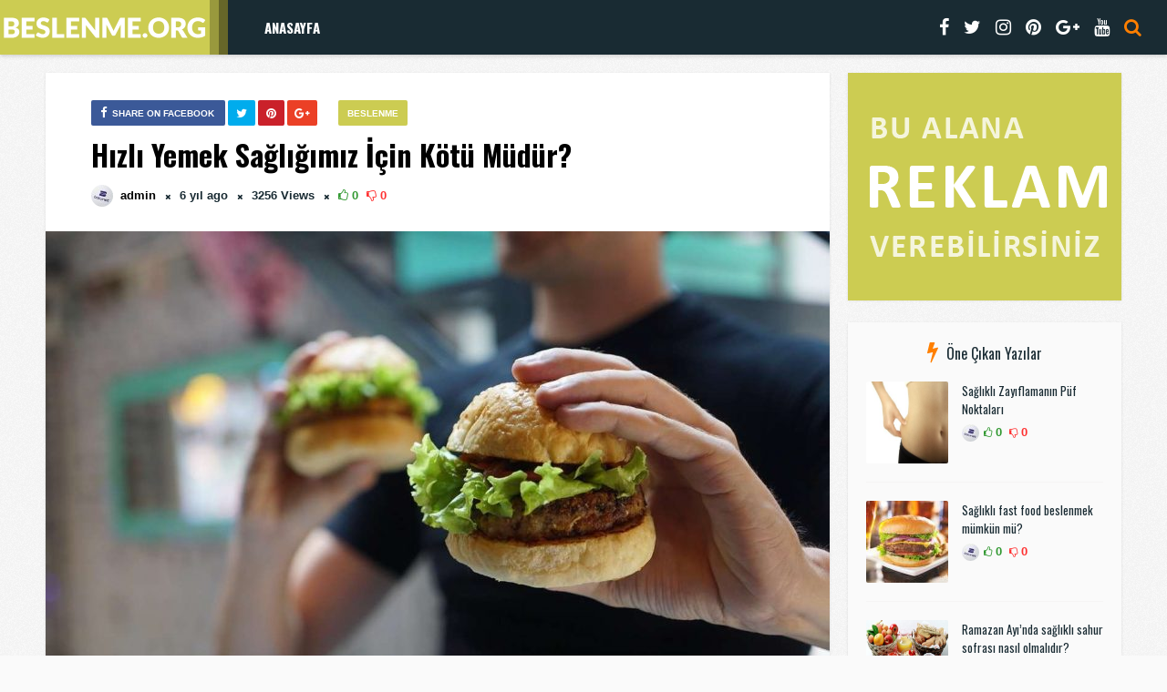

--- FILE ---
content_type: text/html; charset=UTF-8
request_url: https://beslenme.org/hizli-yemek-sagligimiz-icin-kotu-mudur/
body_size: 20466
content:
<!DOCTYPE HTML>
<html lang="tr" prefix="og: https://ogp.me/ns#">
<head>
	<meta name="google-site-verification" content="D0lCZC2H0FBGy25KraW4k37htWjIOknhPcDlSpMSBd0" />
	<!-- Global site tag (gtag.js) - Google Analytics -->
	<script async src="https://www.googletagmanager.com/gtag/js?id=UA-24735019-1"></script>
	<script>
  		window.dataLayer = window.dataLayer || [];
  		function gtag(){dataLayer.push(arguments);}
  		gtag('js', new Date());

  		gtag('config', 'UA-24735019-1');
	</script>

    <!-- Meta Tags -->
    <meta http-equiv="Content-Type" content="text/html; charset=UTF-8" />

    <!-- Mobile Device Meta -->
    <meta name='viewport' content='width=device-width, initial-scale=1, maximum-scale=1, user-scalable=no, minimal-ui' /> 

    <!-- Theme output -->
    <script type="text/javascript">
/* <![CDATA[ */
(()=>{var e={};e.g=function(){if("object"==typeof globalThis)return globalThis;try{return this||new Function("return this")()}catch(e){if("object"==typeof window)return window}}(),function({ampUrl:n,isCustomizePreview:t,isAmpDevMode:r,noampQueryVarName:o,noampQueryVarValue:s,disabledStorageKey:i,mobileUserAgents:a,regexRegex:c}){if("undefined"==typeof sessionStorage)return;const d=new RegExp(c);if(!a.some((e=>{const n=e.match(d);return!(!n||!new RegExp(n[1],n[2]).test(navigator.userAgent))||navigator.userAgent.includes(e)})))return;e.g.addEventListener("DOMContentLoaded",(()=>{const e=document.getElementById("amp-mobile-version-switcher");if(!e)return;e.hidden=!1;const n=e.querySelector("a[href]");n&&n.addEventListener("click",(()=>{sessionStorage.removeItem(i)}))}));const g=r&&["paired-browsing-non-amp","paired-browsing-amp"].includes(window.name);if(sessionStorage.getItem(i)||t||g)return;const u=new URL(location.href),m=new URL(n);m.hash=u.hash,u.searchParams.has(o)&&s===u.searchParams.get(o)?sessionStorage.setItem(i,"1"):m.href!==u.href&&(window.stop(),location.replace(m.href))}({"ampUrl":"https:\/\/beslenme.org\/hizli-yemek-sagligimiz-icin-kotu-mudur\/amp\/","noampQueryVarName":"noamp","noampQueryVarValue":"mobile","disabledStorageKey":"amp_mobile_redirect_disabled","mobileUserAgents":["Mobile","Android","Silk\/","Kindle","BlackBerry","Opera Mini","Opera Mobi"],"regexRegex":"^\\\/((?:.|\\n)+)\\\/([i]*)$","isCustomizePreview":false,"isAmpDevMode":false})})();
/* ]]> */
</script>
	<style>img:is([sizes="auto" i], [sizes^="auto," i]) { contain-intrinsic-size: 3000px 1500px }</style>
	
<!-- Rank Math&#039;a Göre Arama Motoru Optimizasyonu - https://rankmath.com/ -->
<title>Hızlı Yemek Sağlığımız İçin Kötü Müdür? - Dengeli Beslenmenin Faydaları</title>
<meta name="description" content="Hızlı yemek yiyen herkes fazla kilolu olacak diye bir durum söz konusu değildir. Fakat bu kişilerde; kalp hastalıkları, diyabet ve inme riskini arttıran"/>
<meta name="robots" content="follow, index, max-snippet:-1, max-video-preview:-1, max-image-preview:large"/>
<link rel="canonical" href="https://beslenme.org/hizli-yemek-sagligimiz-icin-kotu-mudur/" />
<meta property="og:locale" content="tr_TR" />
<meta property="og:type" content="article" />
<meta property="og:title" content="Hızlı Yemek Sağlığımız İçin Kötü Müdür? - Dengeli Beslenmenin Faydaları" />
<meta property="og:description" content="Hızlı yemek yiyen herkes fazla kilolu olacak diye bir durum söz konusu değildir. Fakat bu kişilerde; kalp hastalıkları, diyabet ve inme riskini arttıran" />
<meta property="og:url" content="https://beslenme.org/hizli-yemek-sagligimiz-icin-kotu-mudur/" />
<meta property="og:site_name" content="beslenme.org" />
<meta property="article:tag" content="Beslenme" />
<meta property="article:tag" content="hızlı yemek" />
<meta property="article:section" content="Beslenme" />
<meta property="og:updated_time" content="2023-01-25T17:09:29+03:00" />
<meta property="og:image" content="https://beslenme.org/wp-content/uploads/2020/02/hizli-yemek-sagliksiz-beslenme.jpg" />
<meta property="og:image:secure_url" content="https://beslenme.org/wp-content/uploads/2020/02/hizli-yemek-sagliksiz-beslenme.jpg" />
<meta property="og:image:width" content="1280" />
<meta property="og:image:height" content="854" />
<meta property="og:image:alt" content="Hızlı Yemek Sağlığımız İçin Kötü Müdür?" />
<meta property="og:image:type" content="image/jpeg" />
<meta property="article:published_time" content="2020-02-24T21:02:28+03:00" />
<meta property="article:modified_time" content="2023-01-25T17:09:29+03:00" />
<meta name="twitter:card" content="summary_large_image" />
<meta name="twitter:title" content="Hızlı Yemek Sağlığımız İçin Kötü Müdür? - Dengeli Beslenmenin Faydaları" />
<meta name="twitter:description" content="Hızlı yemek yiyen herkes fazla kilolu olacak diye bir durum söz konusu değildir. Fakat bu kişilerde; kalp hastalıkları, diyabet ve inme riskini arttıran" />
<meta name="twitter:image" content="https://beslenme.org/wp-content/uploads/2020/02/hizli-yemek-sagliksiz-beslenme.jpg" />
<meta name="twitter:label1" content="Yazan" />
<meta name="twitter:data1" content="admin" />
<meta name="twitter:label2" content="Okuma süresi" />
<meta name="twitter:data2" content="2 dakika" />
<script type="application/ld+json" class="rank-math-schema">{"@context":"https://schema.org","@graph":[{"@type":["Person","Organization"],"@id":"https://beslenme.org/#person","name":"admin"},{"@type":"WebSite","@id":"https://beslenme.org/#website","url":"https://beslenme.org","name":"beslenme.org","alternateName":"beslenme.org","publisher":{"@id":"https://beslenme.org/#person"},"inLanguage":"tr"},{"@type":"ImageObject","@id":"https://beslenme.org/wp-content/uploads/2020/02/hizli-yemek-sagliksiz-beslenme.jpg","url":"https://beslenme.org/wp-content/uploads/2020/02/hizli-yemek-sagliksiz-beslenme.jpg","width":"1280","height":"854","caption":"H\u0131zl\u0131 Yemek Sa\u011fl\u0131\u011f\u0131m\u0131z \u0130\u00e7in K\u00f6t\u00fc M\u00fcd\u00fcr?","inLanguage":"tr"},{"@type":"WebPage","@id":"https://beslenme.org/hizli-yemek-sagligimiz-icin-kotu-mudur/#webpage","url":"https://beslenme.org/hizli-yemek-sagligimiz-icin-kotu-mudur/","name":"H\u0131zl\u0131 Yemek Sa\u011fl\u0131\u011f\u0131m\u0131z \u0130\u00e7in K\u00f6t\u00fc M\u00fcd\u00fcr? - Dengeli Beslenmenin Faydalar\u0131","datePublished":"2020-02-24T21:02:28+03:00","dateModified":"2023-01-25T17:09:29+03:00","isPartOf":{"@id":"https://beslenme.org/#website"},"primaryImageOfPage":{"@id":"https://beslenme.org/wp-content/uploads/2020/02/hizli-yemek-sagliksiz-beslenme.jpg"},"inLanguage":"tr"},{"@type":"Person","@id":"https://beslenme.org/hizli-yemek-sagligimiz-icin-kotu-mudur/#author","name":"admin","image":{"@type":"ImageObject","@id":"https://secure.gravatar.com/avatar/666fb504cff90b304a4ba926b1bba9ca?s=96&amp;d=mm&amp;r=g","url":"https://secure.gravatar.com/avatar/666fb504cff90b304a4ba926b1bba9ca?s=96&amp;d=mm&amp;r=g","caption":"admin","inLanguage":"tr"}},{"@type":"BlogPosting","headline":"H\u0131zl\u0131 Yemek Sa\u011fl\u0131\u011f\u0131m\u0131z \u0130\u00e7in K\u00f6t\u00fc M\u00fcd\u00fcr? - Dengeli Beslenmenin Faydalar\u0131","keywords":"h\u0131zl\u0131 yemek","datePublished":"2020-02-24T21:02:28+03:00","dateModified":"2023-01-25T17:09:29+03:00","author":{"@id":"https://beslenme.org/hizli-yemek-sagligimiz-icin-kotu-mudur/#author","name":"admin"},"publisher":{"@id":"https://beslenme.org/#person"},"description":"H\u0131zl\u0131 yemek yiyen herkes fazla kilolu olacak diye bir durum s\u00f6z konusu de\u011fildir. Fakat bu ki\u015filerde; kalp hastal\u0131klar\u0131, diyabet ve inme riskini artt\u0131ran","name":"H\u0131zl\u0131 Yemek Sa\u011fl\u0131\u011f\u0131m\u0131z \u0130\u00e7in K\u00f6t\u00fc M\u00fcd\u00fcr? - Dengeli Beslenmenin Faydalar\u0131","@id":"https://beslenme.org/hizli-yemek-sagligimiz-icin-kotu-mudur/#richSnippet","isPartOf":{"@id":"https://beslenme.org/hizli-yemek-sagligimiz-icin-kotu-mudur/#webpage"},"image":{"@id":"https://beslenme.org/wp-content/uploads/2020/02/hizli-yemek-sagliksiz-beslenme.jpg"},"inLanguage":"tr","mainEntityOfPage":{"@id":"https://beslenme.org/hizli-yemek-sagligimiz-icin-kotu-mudur/#webpage"}}]}</script>
<!-- /Rank Math WordPress SEO eklentisi -->

<link rel='dns-prefetch' href='//fonts.googleapis.com' />
<link rel="alternate" type="application/rss+xml" title="Sağlıklı ve Dengeli Beslenme - Obezite, Diyabet, Beslenme &raquo; akışı" href="https://beslenme.org/feed/" />
<link rel="alternate" type="application/rss+xml" title="Sağlıklı ve Dengeli Beslenme - Obezite, Diyabet, Beslenme &raquo; yorum akışı" href="https://beslenme.org/comments/feed/" />
<link rel="alternate" type="application/rss+xml" title="Sağlıklı ve Dengeli Beslenme - Obezite, Diyabet, Beslenme &raquo; Hızlı Yemek Sağlığımız İçin Kötü Müdür? yorum akışı" href="https://beslenme.org/hizli-yemek-sagligimiz-icin-kotu-mudur/feed/" />
<script type="text/javascript">
/* <![CDATA[ */
window._wpemojiSettings = {"baseUrl":"https:\/\/s.w.org\/images\/core\/emoji\/15.0.3\/72x72\/","ext":".png","svgUrl":"https:\/\/s.w.org\/images\/core\/emoji\/15.0.3\/svg\/","svgExt":".svg","source":{"concatemoji":"https:\/\/beslenme.org\/wp-includes\/js\/wp-emoji-release.min.js?ver=6.7.4"}};
/*! This file is auto-generated */
!function(i,n){var o,s,e;function c(e){try{var t={supportTests:e,timestamp:(new Date).valueOf()};sessionStorage.setItem(o,JSON.stringify(t))}catch(e){}}function p(e,t,n){e.clearRect(0,0,e.canvas.width,e.canvas.height),e.fillText(t,0,0);var t=new Uint32Array(e.getImageData(0,0,e.canvas.width,e.canvas.height).data),r=(e.clearRect(0,0,e.canvas.width,e.canvas.height),e.fillText(n,0,0),new Uint32Array(e.getImageData(0,0,e.canvas.width,e.canvas.height).data));return t.every(function(e,t){return e===r[t]})}function u(e,t,n){switch(t){case"flag":return n(e,"\ud83c\udff3\ufe0f\u200d\u26a7\ufe0f","\ud83c\udff3\ufe0f\u200b\u26a7\ufe0f")?!1:!n(e,"\ud83c\uddfa\ud83c\uddf3","\ud83c\uddfa\u200b\ud83c\uddf3")&&!n(e,"\ud83c\udff4\udb40\udc67\udb40\udc62\udb40\udc65\udb40\udc6e\udb40\udc67\udb40\udc7f","\ud83c\udff4\u200b\udb40\udc67\u200b\udb40\udc62\u200b\udb40\udc65\u200b\udb40\udc6e\u200b\udb40\udc67\u200b\udb40\udc7f");case"emoji":return!n(e,"\ud83d\udc26\u200d\u2b1b","\ud83d\udc26\u200b\u2b1b")}return!1}function f(e,t,n){var r="undefined"!=typeof WorkerGlobalScope&&self instanceof WorkerGlobalScope?new OffscreenCanvas(300,150):i.createElement("canvas"),a=r.getContext("2d",{willReadFrequently:!0}),o=(a.textBaseline="top",a.font="600 32px Arial",{});return e.forEach(function(e){o[e]=t(a,e,n)}),o}function t(e){var t=i.createElement("script");t.src=e,t.defer=!0,i.head.appendChild(t)}"undefined"!=typeof Promise&&(o="wpEmojiSettingsSupports",s=["flag","emoji"],n.supports={everything:!0,everythingExceptFlag:!0},e=new Promise(function(e){i.addEventListener("DOMContentLoaded",e,{once:!0})}),new Promise(function(t){var n=function(){try{var e=JSON.parse(sessionStorage.getItem(o));if("object"==typeof e&&"number"==typeof e.timestamp&&(new Date).valueOf()<e.timestamp+604800&&"object"==typeof e.supportTests)return e.supportTests}catch(e){}return null}();if(!n){if("undefined"!=typeof Worker&&"undefined"!=typeof OffscreenCanvas&&"undefined"!=typeof URL&&URL.createObjectURL&&"undefined"!=typeof Blob)try{var e="postMessage("+f.toString()+"("+[JSON.stringify(s),u.toString(),p.toString()].join(",")+"));",r=new Blob([e],{type:"text/javascript"}),a=new Worker(URL.createObjectURL(r),{name:"wpTestEmojiSupports"});return void(a.onmessage=function(e){c(n=e.data),a.terminate(),t(n)})}catch(e){}c(n=f(s,u,p))}t(n)}).then(function(e){for(var t in e)n.supports[t]=e[t],n.supports.everything=n.supports.everything&&n.supports[t],"flag"!==t&&(n.supports.everythingExceptFlag=n.supports.everythingExceptFlag&&n.supports[t]);n.supports.everythingExceptFlag=n.supports.everythingExceptFlag&&!n.supports.flag,n.DOMReady=!1,n.readyCallback=function(){n.DOMReady=!0}}).then(function(){return e}).then(function(){var e;n.supports.everything||(n.readyCallback(),(e=n.source||{}).concatemoji?t(e.concatemoji):e.wpemoji&&e.twemoji&&(t(e.twemoji),t(e.wpemoji)))}))}((window,document),window._wpemojiSettings);
/* ]]> */
</script>
<style id='wp-emoji-styles-inline-css' type='text/css'>

	img.wp-smiley, img.emoji {
		display: inline !important;
		border: none !important;
		box-shadow: none !important;
		height: 1em !important;
		width: 1em !important;
		margin: 0 0.07em !important;
		vertical-align: -0.1em !important;
		background: none !important;
		padding: 0 !important;
	}
</style>
<link rel='stylesheet' id='wp-block-library-css' href='https://beslenme.org/wp-includes/css/dist/block-library/style.min.css?ver=6.7.4' type='text/css' media='all' />
<style id='classic-theme-styles-inline-css' type='text/css'>
/*! This file is auto-generated */
.wp-block-button__link{color:#fff;background-color:#32373c;border-radius:9999px;box-shadow:none;text-decoration:none;padding:calc(.667em + 2px) calc(1.333em + 2px);font-size:1.125em}.wp-block-file__button{background:#32373c;color:#fff;text-decoration:none}
</style>
<style id='global-styles-inline-css' type='text/css'>
:root{--wp--preset--aspect-ratio--square: 1;--wp--preset--aspect-ratio--4-3: 4/3;--wp--preset--aspect-ratio--3-4: 3/4;--wp--preset--aspect-ratio--3-2: 3/2;--wp--preset--aspect-ratio--2-3: 2/3;--wp--preset--aspect-ratio--16-9: 16/9;--wp--preset--aspect-ratio--9-16: 9/16;--wp--preset--color--black: #000000;--wp--preset--color--cyan-bluish-gray: #abb8c3;--wp--preset--color--white: #ffffff;--wp--preset--color--pale-pink: #f78da7;--wp--preset--color--vivid-red: #cf2e2e;--wp--preset--color--luminous-vivid-orange: #ff6900;--wp--preset--color--luminous-vivid-amber: #fcb900;--wp--preset--color--light-green-cyan: #7bdcb5;--wp--preset--color--vivid-green-cyan: #00d084;--wp--preset--color--pale-cyan-blue: #8ed1fc;--wp--preset--color--vivid-cyan-blue: #0693e3;--wp--preset--color--vivid-purple: #9b51e0;--wp--preset--gradient--vivid-cyan-blue-to-vivid-purple: linear-gradient(135deg,rgba(6,147,227,1) 0%,rgb(155,81,224) 100%);--wp--preset--gradient--light-green-cyan-to-vivid-green-cyan: linear-gradient(135deg,rgb(122,220,180) 0%,rgb(0,208,130) 100%);--wp--preset--gradient--luminous-vivid-amber-to-luminous-vivid-orange: linear-gradient(135deg,rgba(252,185,0,1) 0%,rgba(255,105,0,1) 100%);--wp--preset--gradient--luminous-vivid-orange-to-vivid-red: linear-gradient(135deg,rgba(255,105,0,1) 0%,rgb(207,46,46) 100%);--wp--preset--gradient--very-light-gray-to-cyan-bluish-gray: linear-gradient(135deg,rgb(238,238,238) 0%,rgb(169,184,195) 100%);--wp--preset--gradient--cool-to-warm-spectrum: linear-gradient(135deg,rgb(74,234,220) 0%,rgb(151,120,209) 20%,rgb(207,42,186) 40%,rgb(238,44,130) 60%,rgb(251,105,98) 80%,rgb(254,248,76) 100%);--wp--preset--gradient--blush-light-purple: linear-gradient(135deg,rgb(255,206,236) 0%,rgb(152,150,240) 100%);--wp--preset--gradient--blush-bordeaux: linear-gradient(135deg,rgb(254,205,165) 0%,rgb(254,45,45) 50%,rgb(107,0,62) 100%);--wp--preset--gradient--luminous-dusk: linear-gradient(135deg,rgb(255,203,112) 0%,rgb(199,81,192) 50%,rgb(65,88,208) 100%);--wp--preset--gradient--pale-ocean: linear-gradient(135deg,rgb(255,245,203) 0%,rgb(182,227,212) 50%,rgb(51,167,181) 100%);--wp--preset--gradient--electric-grass: linear-gradient(135deg,rgb(202,248,128) 0%,rgb(113,206,126) 100%);--wp--preset--gradient--midnight: linear-gradient(135deg,rgb(2,3,129) 0%,rgb(40,116,252) 100%);--wp--preset--font-size--small: 13px;--wp--preset--font-size--medium: 20px;--wp--preset--font-size--large: 36px;--wp--preset--font-size--x-large: 42px;--wp--preset--spacing--20: 0.44rem;--wp--preset--spacing--30: 0.67rem;--wp--preset--spacing--40: 1rem;--wp--preset--spacing--50: 1.5rem;--wp--preset--spacing--60: 2.25rem;--wp--preset--spacing--70: 3.38rem;--wp--preset--spacing--80: 5.06rem;--wp--preset--shadow--natural: 6px 6px 9px rgba(0, 0, 0, 0.2);--wp--preset--shadow--deep: 12px 12px 50px rgba(0, 0, 0, 0.4);--wp--preset--shadow--sharp: 6px 6px 0px rgba(0, 0, 0, 0.2);--wp--preset--shadow--outlined: 6px 6px 0px -3px rgba(255, 255, 255, 1), 6px 6px rgba(0, 0, 0, 1);--wp--preset--shadow--crisp: 6px 6px 0px rgba(0, 0, 0, 1);}:where(.is-layout-flex){gap: 0.5em;}:where(.is-layout-grid){gap: 0.5em;}body .is-layout-flex{display: flex;}.is-layout-flex{flex-wrap: wrap;align-items: center;}.is-layout-flex > :is(*, div){margin: 0;}body .is-layout-grid{display: grid;}.is-layout-grid > :is(*, div){margin: 0;}:where(.wp-block-columns.is-layout-flex){gap: 2em;}:where(.wp-block-columns.is-layout-grid){gap: 2em;}:where(.wp-block-post-template.is-layout-flex){gap: 1.25em;}:where(.wp-block-post-template.is-layout-grid){gap: 1.25em;}.has-black-color{color: var(--wp--preset--color--black) !important;}.has-cyan-bluish-gray-color{color: var(--wp--preset--color--cyan-bluish-gray) !important;}.has-white-color{color: var(--wp--preset--color--white) !important;}.has-pale-pink-color{color: var(--wp--preset--color--pale-pink) !important;}.has-vivid-red-color{color: var(--wp--preset--color--vivid-red) !important;}.has-luminous-vivid-orange-color{color: var(--wp--preset--color--luminous-vivid-orange) !important;}.has-luminous-vivid-amber-color{color: var(--wp--preset--color--luminous-vivid-amber) !important;}.has-light-green-cyan-color{color: var(--wp--preset--color--light-green-cyan) !important;}.has-vivid-green-cyan-color{color: var(--wp--preset--color--vivid-green-cyan) !important;}.has-pale-cyan-blue-color{color: var(--wp--preset--color--pale-cyan-blue) !important;}.has-vivid-cyan-blue-color{color: var(--wp--preset--color--vivid-cyan-blue) !important;}.has-vivid-purple-color{color: var(--wp--preset--color--vivid-purple) !important;}.has-black-background-color{background-color: var(--wp--preset--color--black) !important;}.has-cyan-bluish-gray-background-color{background-color: var(--wp--preset--color--cyan-bluish-gray) !important;}.has-white-background-color{background-color: var(--wp--preset--color--white) !important;}.has-pale-pink-background-color{background-color: var(--wp--preset--color--pale-pink) !important;}.has-vivid-red-background-color{background-color: var(--wp--preset--color--vivid-red) !important;}.has-luminous-vivid-orange-background-color{background-color: var(--wp--preset--color--luminous-vivid-orange) !important;}.has-luminous-vivid-amber-background-color{background-color: var(--wp--preset--color--luminous-vivid-amber) !important;}.has-light-green-cyan-background-color{background-color: var(--wp--preset--color--light-green-cyan) !important;}.has-vivid-green-cyan-background-color{background-color: var(--wp--preset--color--vivid-green-cyan) !important;}.has-pale-cyan-blue-background-color{background-color: var(--wp--preset--color--pale-cyan-blue) !important;}.has-vivid-cyan-blue-background-color{background-color: var(--wp--preset--color--vivid-cyan-blue) !important;}.has-vivid-purple-background-color{background-color: var(--wp--preset--color--vivid-purple) !important;}.has-black-border-color{border-color: var(--wp--preset--color--black) !important;}.has-cyan-bluish-gray-border-color{border-color: var(--wp--preset--color--cyan-bluish-gray) !important;}.has-white-border-color{border-color: var(--wp--preset--color--white) !important;}.has-pale-pink-border-color{border-color: var(--wp--preset--color--pale-pink) !important;}.has-vivid-red-border-color{border-color: var(--wp--preset--color--vivid-red) !important;}.has-luminous-vivid-orange-border-color{border-color: var(--wp--preset--color--luminous-vivid-orange) !important;}.has-luminous-vivid-amber-border-color{border-color: var(--wp--preset--color--luminous-vivid-amber) !important;}.has-light-green-cyan-border-color{border-color: var(--wp--preset--color--light-green-cyan) !important;}.has-vivid-green-cyan-border-color{border-color: var(--wp--preset--color--vivid-green-cyan) !important;}.has-pale-cyan-blue-border-color{border-color: var(--wp--preset--color--pale-cyan-blue) !important;}.has-vivid-cyan-blue-border-color{border-color: var(--wp--preset--color--vivid-cyan-blue) !important;}.has-vivid-purple-border-color{border-color: var(--wp--preset--color--vivid-purple) !important;}.has-vivid-cyan-blue-to-vivid-purple-gradient-background{background: var(--wp--preset--gradient--vivid-cyan-blue-to-vivid-purple) !important;}.has-light-green-cyan-to-vivid-green-cyan-gradient-background{background: var(--wp--preset--gradient--light-green-cyan-to-vivid-green-cyan) !important;}.has-luminous-vivid-amber-to-luminous-vivid-orange-gradient-background{background: var(--wp--preset--gradient--luminous-vivid-amber-to-luminous-vivid-orange) !important;}.has-luminous-vivid-orange-to-vivid-red-gradient-background{background: var(--wp--preset--gradient--luminous-vivid-orange-to-vivid-red) !important;}.has-very-light-gray-to-cyan-bluish-gray-gradient-background{background: var(--wp--preset--gradient--very-light-gray-to-cyan-bluish-gray) !important;}.has-cool-to-warm-spectrum-gradient-background{background: var(--wp--preset--gradient--cool-to-warm-spectrum) !important;}.has-blush-light-purple-gradient-background{background: var(--wp--preset--gradient--blush-light-purple) !important;}.has-blush-bordeaux-gradient-background{background: var(--wp--preset--gradient--blush-bordeaux) !important;}.has-luminous-dusk-gradient-background{background: var(--wp--preset--gradient--luminous-dusk) !important;}.has-pale-ocean-gradient-background{background: var(--wp--preset--gradient--pale-ocean) !important;}.has-electric-grass-gradient-background{background: var(--wp--preset--gradient--electric-grass) !important;}.has-midnight-gradient-background{background: var(--wp--preset--gradient--midnight) !important;}.has-small-font-size{font-size: var(--wp--preset--font-size--small) !important;}.has-medium-font-size{font-size: var(--wp--preset--font-size--medium) !important;}.has-large-font-size{font-size: var(--wp--preset--font-size--large) !important;}.has-x-large-font-size{font-size: var(--wp--preset--font-size--x-large) !important;}
:where(.wp-block-post-template.is-layout-flex){gap: 1.25em;}:where(.wp-block-post-template.is-layout-grid){gap: 1.25em;}
:where(.wp-block-columns.is-layout-flex){gap: 2em;}:where(.wp-block-columns.is-layout-grid){gap: 2em;}
:root :where(.wp-block-pullquote){font-size: 1.5em;line-height: 1.6;}
</style>
<link rel='stylesheet' id='ap-front-styles-css' href='https://beslenme.org/wp-content/plugins/accesspress-anonymous-post/css/frontend-style.css?ver=2.8.2' type='text/css' media='all' />
<link rel='stylesheet' id='anthemes_shortcode_styles-css' href='https://beslenme.org/wp-content/plugins/anthemes-shortcodes/includes/css/anthemes-shortcodes.css?ver=6.7.4' type='text/css' media='all' />
<link rel='stylesheet' id='contact-form-7-css' href='https://beslenme.org/wp-content/plugins/contact-form-7/includes/css/styles.css?ver=6.0.3' type='text/css' media='all' />
<style id='responsive-menu-inline-css' type='text/css'>
/** This file is major component of this plugin so please don't try to edit here. */
#rmp_menu_trigger-690 {
  width: 55px;
  height: 55px;
  position: fixed;
  top: 15px;
  border-radius: 5px;
  display: none;
  text-decoration: none;
  right: 5%;
  background: #000;
  transition: transform 0.5s, background-color 0.5s;
}
#rmp_menu_trigger-690:hover, #rmp_menu_trigger-690:focus {
  background: #000;
  text-decoration: unset;
}
#rmp_menu_trigger-690.is-active {
  background: #000;
}
#rmp_menu_trigger-690 .rmp-trigger-box {
  width: 25px;
  color: #fff;
}
#rmp_menu_trigger-690 .rmp-trigger-icon-active, #rmp_menu_trigger-690 .rmp-trigger-text-open {
  display: none;
}
#rmp_menu_trigger-690.is-active .rmp-trigger-icon-active, #rmp_menu_trigger-690.is-active .rmp-trigger-text-open {
  display: inline;
}
#rmp_menu_trigger-690.is-active .rmp-trigger-icon-inactive, #rmp_menu_trigger-690.is-active .rmp-trigger-text {
  display: none;
}
#rmp_menu_trigger-690 .rmp-trigger-label {
  color: #fff;
  pointer-events: none;
  line-height: 13px;
  font-family: inherit;
  font-size: 14px;
  display: inline;
  text-transform: inherit;
}
#rmp_menu_trigger-690 .rmp-trigger-label.rmp-trigger-label-top {
  display: block;
  margin-bottom: 12px;
}
#rmp_menu_trigger-690 .rmp-trigger-label.rmp-trigger-label-bottom {
  display: block;
  margin-top: 12px;
}
#rmp_menu_trigger-690 .responsive-menu-pro-inner {
  display: block;
}
#rmp_menu_trigger-690 .rmp-trigger-icon-inactive .rmp-font-icon {
  color: #fff;
}
#rmp_menu_trigger-690 .responsive-menu-pro-inner, #rmp_menu_trigger-690 .responsive-menu-pro-inner::before, #rmp_menu_trigger-690 .responsive-menu-pro-inner::after {
  width: 25px;
  height: 3px;
  background-color: #fff;
  border-radius: 4px;
  position: absolute;
}
#rmp_menu_trigger-690 .rmp-trigger-icon-active .rmp-font-icon {
  color: #fff;
}
#rmp_menu_trigger-690.is-active .responsive-menu-pro-inner, #rmp_menu_trigger-690.is-active .responsive-menu-pro-inner::before, #rmp_menu_trigger-690.is-active .responsive-menu-pro-inner::after {
  background-color: #fff;
}
#rmp_menu_trigger-690:hover .rmp-trigger-icon-inactive .rmp-font-icon {
  color: #fff;
}
#rmp_menu_trigger-690:not(.is-active):hover .responsive-menu-pro-inner, #rmp_menu_trigger-690:not(.is-active):hover .responsive-menu-pro-inner::before, #rmp_menu_trigger-690:not(.is-active):hover .responsive-menu-pro-inner::after {
  background-color: #fff;
}
#rmp_menu_trigger-690 .responsive-menu-pro-inner::before {
  top: 10px;
}
#rmp_menu_trigger-690 .responsive-menu-pro-inner::after {
  bottom: 10px;
}
#rmp_menu_trigger-690.is-active .responsive-menu-pro-inner::after {
  bottom: 0;
}
/* Hamburger menu styling */
@media screen and (max-width: 800px) {
  /** Menu Title Style */
  /** Menu Additional Content Style */
  #rmp_menu_trigger-690 {
    display: block;
  }
  #rmp-container-690 {
    position: fixed;
    top: 0;
    margin: 0;
    transition: transform 0.5s;
    overflow: auto;
    display: block;
    width: 75%;
    background-color: #212121;
    background-image: url("");
    height: 100%;
    left: 0;
    padding-top: 0px;
    padding-left: 0px;
    padding-bottom: 0px;
    padding-right: 0px;
  }
  #rmp-menu-wrap-690 {
    padding-top: 0px;
    padding-left: 0px;
    padding-bottom: 0px;
    padding-right: 0px;
    background-color: #212121;
  }
  #rmp-menu-wrap-690 .rmp-menu, #rmp-menu-wrap-690 .rmp-submenu {
    width: 100%;
    box-sizing: border-box;
    margin: 0;
    padding: 0;
  }
  #rmp-menu-wrap-690 .rmp-submenu-depth-1 .rmp-menu-item-link {
    padding-left: 10%;
  }
  #rmp-menu-wrap-690 .rmp-submenu-depth-2 .rmp-menu-item-link {
    padding-left: 15%;
  }
  #rmp-menu-wrap-690 .rmp-submenu-depth-3 .rmp-menu-item-link {
    padding-left: 20%;
  }
  #rmp-menu-wrap-690 .rmp-submenu-depth-4 .rmp-menu-item-link {
    padding-left: 25%;
  }
  #rmp-menu-wrap-690 .rmp-submenu.rmp-submenu-open {
    display: block;
  }
  #rmp-menu-wrap-690 .rmp-menu-item {
    width: 100%;
    list-style: none;
    margin: 0;
  }
  #rmp-menu-wrap-690 .rmp-menu-item-link {
    height: 40px;
    line-height: 40px;
    font-size: 13px;
    border-bottom: 1px solid #212121;
    font-family: inherit;
    color: #fff;
    text-align: left;
    background-color: #212121;
    font-weight: normal;
    letter-spacing: 0px;
    display: block;
    box-sizing: border-box;
    width: 100%;
    text-decoration: none;
    position: relative;
    overflow: hidden;
    transition: background-color 0.5s, border-color 0.5s, 0.5s;
    padding: 0 5%;
    padding-right: 50px;
  }
  #rmp-menu-wrap-690 .rmp-menu-item-link:after, #rmp-menu-wrap-690 .rmp-menu-item-link:before {
    display: none;
  }
  #rmp-menu-wrap-690 .rmp-menu-item-link:hover, #rmp-menu-wrap-690 .rmp-menu-item-link:focus {
    color: #fff;
    border-color: #212121;
    background-color: #3f3f3f;
  }
  #rmp-menu-wrap-690 .rmp-menu-item-link:focus {
    outline: none;
    border-color: unset;
    box-shadow: unset;
  }
  #rmp-menu-wrap-690 .rmp-menu-item-link .rmp-font-icon {
    height: 40px;
    line-height: 40px;
    margin-right: 10px;
    font-size: 13px;
  }
  #rmp-menu-wrap-690 .rmp-menu-current-item .rmp-menu-item-link {
    color: #fff;
    border-color: #212121;
    background-color: #212121;
  }
  #rmp-menu-wrap-690 .rmp-menu-current-item .rmp-menu-item-link:hover, #rmp-menu-wrap-690 .rmp-menu-current-item .rmp-menu-item-link:focus {
    color: #fff;
    border-color: #3f3f3f;
    background-color: #3f3f3f;
  }
  #rmp-menu-wrap-690 .rmp-menu-subarrow {
    position: absolute;
    top: 0;
    bottom: 0;
    text-align: center;
    overflow: hidden;
    background-size: cover;
    overflow: hidden;
    right: 0;
    border-left-style: solid;
    border-left-color: #212121;
    border-left-width: 1px;
    height: 40px;
    width: 40px;
    color: #fff;
    background-color: #212121;
  }
  #rmp-menu-wrap-690 .rmp-menu-subarrow svg {
    fill: #fff;
  }
  #rmp-menu-wrap-690 .rmp-menu-subarrow:hover {
    color: #fff;
    border-color: #3f3f3f;
    background-color: #3f3f3f;
  }
  #rmp-menu-wrap-690 .rmp-menu-subarrow:hover svg {
    fill: #fff;
  }
  #rmp-menu-wrap-690 .rmp-menu-subarrow .rmp-font-icon {
    margin-right: unset;
  }
  #rmp-menu-wrap-690 .rmp-menu-subarrow * {
    vertical-align: middle;
    line-height: 40px;
  }
  #rmp-menu-wrap-690 .rmp-menu-subarrow-active {
    display: block;
    background-size: cover;
    color: #fff;
    border-color: #212121;
    background-color: #212121;
  }
  #rmp-menu-wrap-690 .rmp-menu-subarrow-active svg {
    fill: #fff;
  }
  #rmp-menu-wrap-690 .rmp-menu-subarrow-active:hover {
    color: #fff;
    border-color: #3f3f3f;
    background-color: #3f3f3f;
  }
  #rmp-menu-wrap-690 .rmp-menu-subarrow-active:hover svg {
    fill: #fff;
  }
  #rmp-menu-wrap-690 .rmp-submenu {
    display: none;
  }
  #rmp-menu-wrap-690 .rmp-submenu .rmp-menu-item-link {
    height: 40px;
    line-height: 40px;
    letter-spacing: 0px;
    font-size: 13px;
    border-bottom: 1px solid #212121;
    font-family: inherit;
    font-weight: normal;
    color: #fff;
    text-align: left;
    background-color: #212121;
  }
  #rmp-menu-wrap-690 .rmp-submenu .rmp-menu-item-link:hover, #rmp-menu-wrap-690 .rmp-submenu .rmp-menu-item-link:focus {
    color: #fff;
    border-color: #212121;
    background-color: #3f3f3f;
  }
  #rmp-menu-wrap-690 .rmp-submenu .rmp-menu-current-item .rmp-menu-item-link {
    color: #fff;
    border-color: #212121;
    background-color: #212121;
  }
  #rmp-menu-wrap-690 .rmp-submenu .rmp-menu-current-item .rmp-menu-item-link:hover, #rmp-menu-wrap-690 .rmp-submenu .rmp-menu-current-item .rmp-menu-item-link:focus {
    color: #fff;
    border-color: #3f3f3f;
    background-color: #3f3f3f;
  }
  #rmp-menu-wrap-690 .rmp-submenu .rmp-menu-subarrow {
    right: 0;
    border-right: unset;
    border-left-style: solid;
    border-left-color: #212121;
    border-left-width: 1px;
    height: 40px;
    line-height: 40px;
    width: 40px;
    color: #fff;
    background-color: #212121;
  }
  #rmp-menu-wrap-690 .rmp-submenu .rmp-menu-subarrow:hover {
    color: #fff;
    border-color: #3f3f3f;
    background-color: #3f3f3f;
  }
  #rmp-menu-wrap-690 .rmp-submenu .rmp-menu-subarrow-active {
    color: #fff;
    border-color: #212121;
    background-color: #212121;
  }
  #rmp-menu-wrap-690 .rmp-submenu .rmp-menu-subarrow-active:hover {
    color: #fff;
    border-color: #3f3f3f;
    background-color: #3f3f3f;
  }
  #rmp-menu-wrap-690 .rmp-menu-item-description {
    margin: 0;
    padding: 5px 5%;
    opacity: 0.8;
    color: #fff;
  }
  #rmp-search-box-690 {
    display: block;
    padding-top: 0px;
    padding-left: 5%;
    padding-bottom: 0px;
    padding-right: 5%;
  }
  #rmp-search-box-690 .rmp-search-form {
    margin: 0;
  }
  #rmp-search-box-690 .rmp-search-box {
    background: #fff;
    border: 1px solid #dadada;
    color: #333;
    width: 100%;
    padding: 0 5%;
    border-radius: 30px;
    height: 45px;
    -webkit-appearance: none;
  }
  #rmp-search-box-690 .rmp-search-box::placeholder {
    color: #C7C7CD;
  }
  #rmp-search-box-690 .rmp-search-box:focus {
    background-color: #fff;
    outline: 2px solid #dadada;
    color: #333;
  }
  #rmp-menu-title-690 {
    background-color: #212121;
    color: #fff;
    text-align: left;
    font-size: 13px;
    padding-top: 10%;
    padding-left: 5%;
    padding-bottom: 0%;
    padding-right: 5%;
    font-weight: 400;
    transition: background-color 0.5s, border-color 0.5s, color 0.5s;
  }
  #rmp-menu-title-690:hover {
    background-color: #212121;
    color: #fff;
  }
  #rmp-menu-title-690 > .rmp-menu-title-link {
    color: #fff;
    width: 100%;
    background-color: unset;
    text-decoration: none;
  }
  #rmp-menu-title-690 > .rmp-menu-title-link:hover {
    color: #fff;
  }
  #rmp-menu-title-690 .rmp-font-icon {
    font-size: 13px;
  }
  #rmp-menu-additional-content-690 {
    padding-top: 0px;
    padding-left: 5%;
    padding-bottom: 0px;
    padding-right: 5%;
    color: #fff;
    text-align: center;
    font-size: 16px;
  }
}
/**
This file contents common styling of menus.
*/
.rmp-container {
  display: none;
  visibility: visible;
  padding: 0px 0px 0px 0px;
  z-index: 99998;
  transition: all 0.3s;
  /** Scrolling bar in menu setting box **/
}
.rmp-container.rmp-fade-top, .rmp-container.rmp-fade-left, .rmp-container.rmp-fade-right, .rmp-container.rmp-fade-bottom {
  display: none;
}
.rmp-container.rmp-slide-left, .rmp-container.rmp-push-left {
  transform: translateX(-100%);
  -ms-transform: translateX(-100%);
  -webkit-transform: translateX(-100%);
  -moz-transform: translateX(-100%);
}
.rmp-container.rmp-slide-left.rmp-menu-open, .rmp-container.rmp-push-left.rmp-menu-open {
  transform: translateX(0);
  -ms-transform: translateX(0);
  -webkit-transform: translateX(0);
  -moz-transform: translateX(0);
}
.rmp-container.rmp-slide-right, .rmp-container.rmp-push-right {
  transform: translateX(100%);
  -ms-transform: translateX(100%);
  -webkit-transform: translateX(100%);
  -moz-transform: translateX(100%);
}
.rmp-container.rmp-slide-right.rmp-menu-open, .rmp-container.rmp-push-right.rmp-menu-open {
  transform: translateX(0);
  -ms-transform: translateX(0);
  -webkit-transform: translateX(0);
  -moz-transform: translateX(0);
}
.rmp-container.rmp-slide-top, .rmp-container.rmp-push-top {
  transform: translateY(-100%);
  -ms-transform: translateY(-100%);
  -webkit-transform: translateY(-100%);
  -moz-transform: translateY(-100%);
}
.rmp-container.rmp-slide-top.rmp-menu-open, .rmp-container.rmp-push-top.rmp-menu-open {
  transform: translateY(0);
  -ms-transform: translateY(0);
  -webkit-transform: translateY(0);
  -moz-transform: translateY(0);
}
.rmp-container.rmp-slide-bottom, .rmp-container.rmp-push-bottom {
  transform: translateY(100%);
  -ms-transform: translateY(100%);
  -webkit-transform: translateY(100%);
  -moz-transform: translateY(100%);
}
.rmp-container.rmp-slide-bottom.rmp-menu-open, .rmp-container.rmp-push-bottom.rmp-menu-open {
  transform: translateX(0);
  -ms-transform: translateX(0);
  -webkit-transform: translateX(0);
  -moz-transform: translateX(0);
}
.rmp-container::-webkit-scrollbar {
  width: 0px;
}
.rmp-container ::-webkit-scrollbar-track {
  box-shadow: inset 0 0 5px transparent;
}
.rmp-container ::-webkit-scrollbar-thumb {
  background: transparent;
}
.rmp-container ::-webkit-scrollbar-thumb:hover {
  background: transparent;
}
.rmp-container .rmp-menu-wrap .rmp-menu {
  transition: none;
  border-radius: 0;
  box-shadow: none;
  background: none;
  border: 0;
  bottom: auto;
  box-sizing: border-box;
  clip: auto;
  color: #666;
  display: block;
  float: none;
  font-family: inherit;
  font-size: 14px;
  height: auto;
  left: auto;
  line-height: 1.7;
  list-style-type: none;
  margin: 0;
  min-height: auto;
  max-height: none;
  opacity: 1;
  outline: none;
  overflow: visible;
  padding: 0;
  position: relative;
  pointer-events: auto;
  right: auto;
  text-align: left;
  text-decoration: none;
  text-indent: 0;
  text-transform: none;
  transform: none;
  top: auto;
  visibility: inherit;
  width: auto;
  word-wrap: break-word;
  white-space: normal;
}
.rmp-container .rmp-menu-additional-content {
  display: block;
  word-break: break-word;
}
.rmp-container .rmp-menu-title {
  display: flex;
  flex-direction: column;
}
.rmp-container .rmp-menu-title .rmp-menu-title-image {
  max-width: 100%;
  margin-bottom: 15px;
  display: block;
  margin: auto;
  margin-bottom: 15px;
}
button.rmp_menu_trigger {
  z-index: 999999;
  overflow: hidden;
  outline: none;
  border: 0;
  display: none;
  margin: 0;
  transition: transform 0.5s, background-color 0.5s;
  padding: 0;
}
button.rmp_menu_trigger .responsive-menu-pro-inner::before, button.rmp_menu_trigger .responsive-menu-pro-inner::after {
  content: "";
  display: block;
}
button.rmp_menu_trigger .responsive-menu-pro-inner::before {
  top: 10px;
}
button.rmp_menu_trigger .responsive-menu-pro-inner::after {
  bottom: 10px;
}
button.rmp_menu_trigger .rmp-trigger-box {
  width: 40px;
  display: inline-block;
  position: relative;
  pointer-events: none;
  vertical-align: super;
}
.admin-bar .rmp-container, .admin-bar .rmp_menu_trigger {
  margin-top: 32px !important;
}
@media screen and (max-width: 782px) {
  .admin-bar .rmp-container, .admin-bar .rmp_menu_trigger {
    margin-top: 46px !important;
  }
}
/*  Menu Trigger Boring Animation */
.rmp-menu-trigger-boring .responsive-menu-pro-inner {
  transition-property: none;
}
.rmp-menu-trigger-boring .responsive-menu-pro-inner::after, .rmp-menu-trigger-boring .responsive-menu-pro-inner::before {
  transition-property: none;
}
.rmp-menu-trigger-boring.is-active .responsive-menu-pro-inner {
  transform: rotate(45deg);
}
.rmp-menu-trigger-boring.is-active .responsive-menu-pro-inner:before {
  top: 0;
  opacity: 0;
}
.rmp-menu-trigger-boring.is-active .responsive-menu-pro-inner:after {
  bottom: 0;
  transform: rotate(-90deg);
}

</style>
<link rel='stylesheet' id='dashicons-css' href='https://beslenme.org/wp-includes/css/dashicons.min.css?ver=6.7.4' type='text/css' media='all' />
<link rel='stylesheet' id='thumbs_rating_styles-css' href='https://beslenme.org/wp-content/plugins/thumbs-rating/css/style.css?ver=1.0.0' type='text/css' media='all' />
<link rel='stylesheet' id='parent-style-css' href='https://beslenme.org/wp-content/themes/list-mag-wp/style.css?ver=6.7.4' type='text/css' media='all' />
<link rel='stylesheet' id='list_mag_wp_style-css' href='https://beslenme.org/wp-content/themes/list-mag-wp-child/style.css?ver=2.3' type='text/css' media='all' />
<link rel='stylesheet' id='list_mag_wp_default-css' href='https://beslenme.org/wp-content/themes/list-mag-wp/css/colors/default.css?ver=1.1' type='text/css' media='all' />
<link rel='stylesheet' id='list_mag_wp_responsive-css' href='https://beslenme.org/wp-content/themes/list-mag-wp/css/responsive.css?ver=1.2' type='text/css' media='all' />
<link rel='stylesheet' id='font-awesome-css' href='https://beslenme.org/wp-content/themes/list-mag-wp/css/font-awesome-4.7.0/css/font-awesome.min.css?ver=4.7.0' type='text/css' media='all' />
<link rel='stylesheet' id='jquery-fancybox-css' href='https://beslenme.org/wp-content/themes/list-mag-wp/fancybox/jquery.fancybox-1.3.4.css?ver=1.34' type='text/css' media='all' />
<link crossorigin="anonymous" rel='stylesheet' id='list_mag_wp_fonts-css' href='//fonts.googleapis.com/css?family=Droid%2BSans%3A400%2C700%7COswald%3A400%2C700&#038;ver=1.0.0' type='text/css' media='all' />
<script type="text/javascript" src="https://beslenme.org/wp-includes/js/jquery/jquery.min.js?ver=3.7.1" id="jquery-core-js"></script>
<script type="text/javascript" src="https://beslenme.org/wp-includes/js/jquery/jquery-migrate.min.js?ver=3.4.1" id="jquery-migrate-js"></script>
<script type="text/javascript" id="rmp_menu_scripts-js-extra">
/* <![CDATA[ */
var rmp_menu = {"ajaxURL":"https:\/\/beslenme.org\/wp-admin\/admin-ajax.php","wp_nonce":"396a819726","menu":[{"menu_theme":null,"theme_type":"default","theme_location_menu":"","submenu_submenu_arrow_width":"40","submenu_submenu_arrow_width_unit":"px","submenu_submenu_arrow_height":"40","submenu_submenu_arrow_height_unit":"px","submenu_arrow_position":"right","submenu_sub_arrow_background_colour":"#212121","submenu_sub_arrow_background_hover_colour":"#3f3f3f","submenu_sub_arrow_background_colour_active":"#212121","submenu_sub_arrow_background_hover_colour_active":"#3f3f3f","submenu_sub_arrow_border_width":"1","submenu_sub_arrow_border_width_unit":"px","submenu_sub_arrow_border_colour":"#212121","submenu_sub_arrow_border_hover_colour":"#3f3f3f","submenu_sub_arrow_border_colour_active":"#212121","submenu_sub_arrow_border_hover_colour_active":"#3f3f3f","submenu_sub_arrow_shape_colour":"#fff","submenu_sub_arrow_shape_hover_colour":"#fff","submenu_sub_arrow_shape_colour_active":"#fff","submenu_sub_arrow_shape_hover_colour_active":"#fff","use_header_bar":"off","header_bar_items_order":"{\"logo\":\"on\",\"title\":\"on\",\"search\":\"on\",\"html content\":\"on\"}","header_bar_title":"","header_bar_html_content":null,"header_bar_logo":"","header_bar_logo_link":"","header_bar_logo_width":null,"header_bar_logo_width_unit":"%","header_bar_logo_height":null,"header_bar_logo_height_unit":"%","header_bar_height":"80","header_bar_height_unit":"px","header_bar_padding":{"top":"0px","right":"5%","bottom":"0px","left":"5%"},"header_bar_font":"","header_bar_font_size":"14","header_bar_font_size_unit":"px","header_bar_text_color":"#ffffff","header_bar_background_color":"#ffffff","header_bar_breakpoint":"800","header_bar_position_type":"fixed","header_bar_adjust_page":null,"header_bar_scroll_enable":"off","header_bar_scroll_background_color":"#36bdf6","mobile_breakpoint":"600","tablet_breakpoint":"800","transition_speed":"0.5","sub_menu_speed":"0.2","show_menu_on_page_load":"","menu_disable_scrolling":"off","menu_overlay":"off","menu_overlay_colour":"rgba(0,0,0,0.7)","desktop_menu_width":"","desktop_menu_width_unit":"px","desktop_menu_positioning":"fixed","desktop_menu_side":"","desktop_menu_to_hide":"","use_current_theme_location":"off","mega_menu":{"225":"off","227":"off","229":"off","228":"off","226":"off"},"desktop_submenu_open_animation":"","desktop_submenu_open_animation_speed":"0ms","desktop_submenu_open_on_click":"","desktop_menu_hide_and_show":"","menu_name":"Default Menu","menu_to_use":"","different_menu_for_mobile":"off","menu_to_use_in_mobile":"main-menu","use_mobile_menu":"on","use_tablet_menu":"on","use_desktop_menu":null,"menu_display_on":"all-pages","menu_to_hide":"","submenu_descriptions_on":"","custom_walker":"","menu_background_colour":"#212121","menu_depth":"5","smooth_scroll_on":"off","smooth_scroll_speed":"500","menu_font_icons":[],"menu_links_height":"40","menu_links_height_unit":"px","menu_links_line_height":"40","menu_links_line_height_unit":"px","menu_depth_0":"5","menu_depth_0_unit":"%","menu_font_size":"13","menu_font_size_unit":"px","menu_font":"","menu_font_weight":"normal","menu_text_alignment":"left","menu_text_letter_spacing":"","menu_word_wrap":"off","menu_link_colour":"#fff","menu_link_hover_colour":"#fff","menu_current_link_colour":"#fff","menu_current_link_hover_colour":"#fff","menu_item_background_colour":"#212121","menu_item_background_hover_colour":"#3f3f3f","menu_current_item_background_colour":"#212121","menu_current_item_background_hover_colour":"#3f3f3f","menu_border_width":"1","menu_border_width_unit":"px","menu_item_border_colour":"#212121","menu_item_border_colour_hover":"#212121","menu_current_item_border_colour":"#212121","menu_current_item_border_hover_colour":"#3f3f3f","submenu_links_height":"40","submenu_links_height_unit":"px","submenu_links_line_height":"40","submenu_links_line_height_unit":"px","menu_depth_side":"left","menu_depth_1":"10","menu_depth_1_unit":"%","menu_depth_2":"15","menu_depth_2_unit":"%","menu_depth_3":"20","menu_depth_3_unit":"%","menu_depth_4":"25","menu_depth_4_unit":"%","submenu_item_background_colour":"#212121","submenu_item_background_hover_colour":"#3f3f3f","submenu_current_item_background_colour":"#212121","submenu_current_item_background_hover_colour":"#3f3f3f","submenu_border_width":"1","submenu_border_width_unit":"px","submenu_item_border_colour":"#212121","submenu_item_border_colour_hover":"#212121","submenu_current_item_border_colour":"#212121","submenu_current_item_border_hover_colour":"#3f3f3f","submenu_font_size":"13","submenu_font_size_unit":"px","submenu_font":"","submenu_font_weight":"normal","submenu_text_letter_spacing":"","submenu_text_alignment":"left","submenu_link_colour":"#fff","submenu_link_hover_colour":"#fff","submenu_current_link_colour":"#fff","submenu_current_link_hover_colour":"#fff","inactive_arrow_shape":"\u25bc","active_arrow_shape":"\u25b2","inactive_arrow_font_icon":"","active_arrow_font_icon":"","inactive_arrow_image":"","active_arrow_image":"","submenu_arrow_width":"40","submenu_arrow_width_unit":"px","submenu_arrow_height":"40","submenu_arrow_height_unit":"px","arrow_position":"right","menu_sub_arrow_shape_colour":"#fff","menu_sub_arrow_shape_hover_colour":"#fff","menu_sub_arrow_shape_colour_active":"#fff","menu_sub_arrow_shape_hover_colour_active":"#fff","menu_sub_arrow_border_width":"1","menu_sub_arrow_border_width_unit":"px","menu_sub_arrow_border_colour":"#212121","menu_sub_arrow_border_hover_colour":"#3f3f3f","menu_sub_arrow_border_colour_active":"#212121","menu_sub_arrow_border_hover_colour_active":"#3f3f3f","menu_sub_arrow_background_colour":"#212121","menu_sub_arrow_background_hover_colour":"#3f3f3f","menu_sub_arrow_background_colour_active":"#212121","menu_sub_arrow_background_hover_colour_active":"#3f3f3f","fade_submenus":"off","fade_submenus_side":"left","fade_submenus_delay":"100","fade_submenus_speed":"500","use_slide_effect":"off","slide_effect_back_to_text":"Back","accordion_animation":"off","auto_expand_all_submenus":"off","auto_expand_current_submenus":"off","menu_item_click_to_trigger_submenu":"off","button_width":"55","button_width_unit":"px","button_height":"55","button_height_unit":"px","button_background_colour":"#000","button_background_colour_hover":"#000","button_background_colour_active":"#000","toggle_button_border_radius":"5","button_transparent_background":"off","button_left_or_right":"right","button_position_type":"fixed","button_distance_from_side":"5","button_distance_from_side_unit":"%","button_top":"15","button_top_unit":"px","button_push_with_animation":"off","button_click_animation":"boring","button_line_margin":"5","button_line_margin_unit":"px","button_line_width":"25","button_line_width_unit":"px","button_line_height":"3","button_line_height_unit":"px","button_line_colour":"#fff","button_line_colour_hover":"#fff","button_line_colour_active":"#fff","button_font_icon":"","button_font_icon_when_clicked":"","button_image":"","button_image_when_clicked":"","button_title":"","button_title_open":null,"button_title_position":"left","menu_container_columns":"","button_font":"","button_font_size":"14","button_font_size_unit":"px","button_title_line_height":"13","button_title_line_height_unit":"px","button_text_colour":"#fff","button_trigger_type_click":"on","button_trigger_type_hover":"off","button_click_trigger":"#responsive-menu-button","items_order":{"title":"on","menu":"on","search":"on","additional content":"on"},"menu_title":null,"menu_title_link":"","menu_title_link_location":"_self","menu_title_image":"","menu_title_font_icon":"","menu_title_section_padding":{"top":"10%","right":"5%","bottom":"0%","left":"5%"},"menu_title_background_colour":"#212121","menu_title_background_hover_colour":"#212121","menu_title_font_size":"13","menu_title_font_size_unit":"px","menu_title_alignment":"left","menu_title_font_weight":"400","menu_title_font_family":"","menu_title_colour":"#fff","menu_title_hover_colour":"#fff","menu_title_image_width":null,"menu_title_image_width_unit":"%","menu_title_image_height":null,"menu_title_image_height_unit":"px","menu_additional_content":null,"menu_additional_section_padding":{"left":"5%","top":"0px","right":"5%","bottom":"0px"},"menu_additional_content_font_size":"16","menu_additional_content_font_size_unit":"px","menu_additional_content_alignment":"center","menu_additional_content_colour":"#fff","menu_search_box_text":"Search","menu_search_box_code":"","menu_search_section_padding":{"left":"5%","top":"0px","right":"5%","bottom":"0px"},"menu_search_box_height":"45","menu_search_box_height_unit":"px","menu_search_box_border_radius":"30","menu_search_box_text_colour":"#333","menu_search_box_background_colour":"#fff","menu_search_box_placeholder_colour":"#C7C7CD","menu_search_box_border_colour":"#dadada","menu_section_padding":{"top":"0px","right":"0px","bottom":"0px","left":"0px"},"menu_width":"75","menu_width_unit":"%","menu_maximum_width":"","menu_maximum_width_unit":"px","menu_minimum_width":"","menu_minimum_width_unit":"px","menu_auto_height":"off","menu_container_padding":{"top":"0px","right":"0px","bottom":"0px","left":"0px"},"menu_container_background_colour":"#212121","menu_background_image":"","animation_type":"slide","menu_appear_from":"left","animation_speed":"0.5","page_wrapper":"","menu_close_on_body_click":"off","menu_close_on_scroll":"off","menu_close_on_link_click":"off","enable_touch_gestures":"","active_arrow_font_icon_type":"font-awesome","active_arrow_image_alt":"","admin_theme":"light","breakpoint":"800","button_font_icon_type":"font-awesome","button_font_icon_when_clicked_type":"font-awesome","button_image_alt":"","button_image_alt_when_clicked":"","button_trigger_type":"click","custom_css":"","desktop_menu_options":"{}","excluded_pages":null,"external_files":"off","header_bar_logo_alt":"","hide_on_desktop":"off","hide_on_mobile":"off","inactive_arrow_font_icon_type":"font-awesome","inactive_arrow_image_alt":"","keyboard_shortcut_close_menu":"27,37","keyboard_shortcut_open_menu":"32,39","menu_adjust_for_wp_admin_bar":"off","menu_depth_5":"30","menu_depth_5_unit":"%","menu_title_font_icon_type":"font-awesome","menu_title_image_alt":"","minify_scripts":"off","mobile_only":"off","remove_bootstrap":"","remove_fontawesome":"","scripts_in_footer":"off","shortcode":"off","single_menu_font":"","single_menu_font_size":"14","single_menu_font_size_unit":"px","single_menu_height":"80","single_menu_height_unit":"px","single_menu_item_background_colour":"#ffffff","single_menu_item_background_colour_hover":"#ffffff","single_menu_item_link_colour":"#ffffff","single_menu_item_link_colour_hover":"#ffffff","single_menu_item_submenu_background_colour":"#ffffff","single_menu_item_submenu_background_colour_hover":"#ffffff","single_menu_item_submenu_link_colour":"#ffffff","single_menu_item_submenu_link_colour_hover":"#ffffff","single_menu_line_height":"80","single_menu_line_height_unit":"px","single_menu_submenu_font":"","single_menu_submenu_font_size":"12","single_menu_submenu_font_size_unit":"px","single_menu_submenu_height":"40","single_menu_submenu_height_unit":"px","single_menu_submenu_line_height":"40","single_menu_submenu_line_height_unit":"px","menu_title_padding":{"left":"5%","top":"0px","right":"5%","bottom":"0px"},"menu_id":690,"active_toggle_contents":"\u25b2","inactive_toggle_contents":"\u25bc"}]};
/* ]]> */
</script>
<script type="text/javascript" src="https://beslenme.org/wp-content/plugins/responsive-menu/v4.0.0/assets/js/rmp-menu.js?ver=4.5.0" id="rmp_menu_scripts-js"></script>
<script type="text/javascript" id="thumbs_rating_scripts-js-extra">
/* <![CDATA[ */
var thumbs_rating_ajax = {"ajax_url":"https:\/\/beslenme.org\/wp-admin\/admin-ajax.php","nonce":"3e6a1e6bcd"};
/* ]]> */
</script>
<script type="text/javascript" src="https://beslenme.org/wp-content/plugins/thumbs-rating/js/general.js?ver=4.0.1" id="thumbs_rating_scripts-js"></script>
<link rel="https://api.w.org/" href="https://beslenme.org/wp-json/" /><link rel="alternate" title="JSON" type="application/json" href="https://beslenme.org/wp-json/wp/v2/posts/676" /><link rel="EditURI" type="application/rsd+xml" title="RSD" href="https://beslenme.org/xmlrpc.php?rsd" />
<meta name="generator" content="WordPress 6.7.4" />
<link rel='shortlink' href='https://beslenme.org/?p=676' />
<link rel="alternate" title="oEmbed (JSON)" type="application/json+oembed" href="https://beslenme.org/wp-json/oembed/1.0/embed?url=https%3A%2F%2Fbeslenme.org%2Fhizli-yemek-sagligimiz-icin-kotu-mudur%2F" />
<link rel="alternate" title="oEmbed (XML)" type="text/xml+oembed" href="https://beslenme.org/wp-json/oembed/1.0/embed?url=https%3A%2F%2Fbeslenme.org%2Fhizli-yemek-sagligimiz-icin-kotu-mudur%2F&#038;format=xml" />
<style type="text/css">ul.meta-icons-home li.trending-lm, .trending-lm .tooltiptext, .sticky-lm .tooltiptext, ul.article_list li ul.meta-icons-home li.trending-lm { background-color: #ffd933 !important;} .trending-lm .tooltiptext::after, .sticky-lm .tooltiptext::after { border-color: transparent transparent #ffd933 !important transparent;} ul.meta-icons-home li.sticky-lm, .sticky-lm .tooltiptext, .listbtn-category, ul.menu-left li a:hover, .single-category a { background-color: #cccc52 !important;} .sticky-lm .tooltiptext::after { border-color: transparent transparent #cccc52 !important transparent;} #infscr-loading, #searchform2 .buttonicon, .my-paginated-posts span, #tags-wrap, #back-top span { background-color: #ff7f00 !important;} h3.index-title i, .widget-title h3 i, .wrap-footer p a, a:hover, .top-social li a:hover, ul.top-social li.search, ul.modern-list li div.modern-list-content p a, ul.modern-grid li div.modern-grid-content p a   { color: #ff7f00 !important;} .main-menu { background-color: #192b33 !important;} .social-section { background-color: #cccc52 !important;} .wrap-footer { background-color: #192b33 !important;} .entry p a { color: #ff7f00 !important;} </style>
<link rel="alternate" type="text/html" media="only screen and (max-width: 640px)" href="https://beslenme.org/hizli-yemek-sagligimiz-icin-kotu-mudur/amp/"><link rel="amphtml" href="https://beslenme.org/hizli-yemek-sagligimiz-icin-kotu-mudur/amp/"><script type="text/javascript" id="google_gtagjs" src="https://www.googletagmanager.com/gtag/js?id=UA-24735019-1" async="async"></script>
<script type="text/javascript" id="google_gtagjs-inline">
/* <![CDATA[ */
window.dataLayer = window.dataLayer || [];function gtag(){dataLayer.push(arguments);}gtag('set', 'linker', {"domains":["beslenme.org"]} );gtag('js', new Date());gtag('config', 'UA-24735019-1', {} );
/* ]]> */
</script>
<style>#amp-mobile-version-switcher{left:0;position:absolute;width:100%;z-index:100}#amp-mobile-version-switcher>a{background-color:#444;border:0;color:#eaeaea;display:block;font-family:-apple-system,BlinkMacSystemFont,Segoe UI,Roboto,Oxygen-Sans,Ubuntu,Cantarell,Helvetica Neue,sans-serif;font-size:16px;font-weight:600;padding:15px 0;text-align:center;-webkit-text-decoration:none;text-decoration:none}#amp-mobile-version-switcher>a:active,#amp-mobile-version-switcher>a:focus,#amp-mobile-version-switcher>a:hover{-webkit-text-decoration:underline;text-decoration:underline}</style> 
</head>
<body class="post-template-default single single-post postid-676 single-format-standard">


<!-- Begin Header -->
<header>
    <div class="main-menu">
            <!-- Logo -->    
            <a href="https://beslenme.org/"><img class="logo" src="/wp-content/uploads/2017/01/Unbenannt-1.png" alt="Sağlıklı ve Dengeli Beslenme &#8211; Obezite, Diyabet, Beslenme" /></a>

            <!-- Navigation Menu -->
                        <nav id="myjquerymenu" class="jquerycssmenu">
                <ul><li id="menu-item-590" class="menu-item menu-item-type-post_type menu-item-object-page menu-item-home menu-item-590"><a href="https://beslenme.org/">Anasayfa</a></li>
</ul>            </nav><!-- end #myjquerymenu -->
            
            <ul class="top-social">
                <li><a href="#"><i class="fa fa-facebook"></i></a></li>
<li><a href="#"><i class="fa fa-twitter"></i></a></li>
<li><a href="#"><i class="fa fa-instagram"></i></a></li>
<li><a href="#"><i class="fa fa-pinterest"></i></a></li>
<li><a href="#"><i class="fa fa-google-plus"></i></a></li>
<li><a href="#"><i class="fa fa-youtube"></i></a></li>
                <li class="md-trigger search" data-modal="modal-7"><i class="fa fa-search"></i></li>
            </ul>
     </div><!-- end .main-menu -->  
</header><!-- end #header -->

<div class="md-modal md-effect-7" id="modal-7">
    <div class="md-content">
      <div>
        <!-- Search form  -->
        <button class="md-close"><i class="fa fa-times"></i></button><form id="searchform2" class="header-search" method="get" action="https://beslenme.org/">
    <input placeholder="Search ..." type="text" name="s" id="s" />
    <input type="submit" value="Search" class="buttonicon" />
</form><div class="clear"></div>      </div>
    </div><!-- end .md-content -->
</div><!-- end .md-modal -->
  

<!-- Begin Content -->
<div class="wrap-fullwidth">

    <div class="single-content">
                <div class="entry-top">
            <div class="single-category"> 
                <a href="https://beslenme.org/category/beslenme/" rel="category tag">Beslenme</a>                <ul class="single-share">
                    <li><a class="fbbutton" target="_blank" href="https://www.facebook.com/sharer/sharer.php?u=https://beslenme.org/hizli-yemek-sagligimiz-icin-kotu-mudur/" onClick="javascript:window.open(this.href, '', 'menubar=no,toolbar=no,resizable=yes,scrollbars=yes,height=400,width=700');return false;"><i class="fa fa-facebook" aria-hidden="true"></i> <span>Share on Facebook</span></a></li>
                    <li><a class="twbutton" target="_blank" href="https://twitter.com/home?status=Check%20out%20this%20article:%20Hızlı Yemek Sağlığımız İçin Kötü Müdür?%20-%20https://beslenme.org/hizli-yemek-sagligimiz-icin-kotu-mudur/" onClick="javascript:window.open(this.href, '', 'menubar=no,toolbar=no,resizable=yes,scrollbars=yes,height=400,width=700');return false;"><i class="fa fa-twitter"></i></a></li>
                    <li><a class="pinbutton" target="_blank" href="https://pinterest.com/pin/create/button/?url=https://beslenme.org/hizli-yemek-sagligimiz-icin-kotu-mudur/&amp;media=https://beslenme.org/wp-content/uploads/2020/02/hizli-yemek-sagliksiz-beslenme.jpg&amp;description=Hızlı Yemek Sağlığımız İçin Kötü Müdür?" onClick="javascript:window.open(this.href, '', 'menubar=no,toolbar=no,resizable=yes,scrollbars=yes,height=400,width=700');return false;"><i class="fa fa-pinterest"></i></a></li>
                    <li><a class="googlebutton" target="_blank" href="https://plus.google.com/share?url=https://beslenme.org/hizli-yemek-sagligimiz-icin-kotu-mudur/" onClick="javascript:window.open(this.href, '', 'menubar=no,toolbar=no,resizable=yes,scrollbars=yes,height=400,width=700');return false;"><i class="fa fa-google-plus" aria-hidden="true"></i></a></li> 
                </ul><!-- end .single-share -->
            </div><!-- end .single-category -->
            <div class="clear"></div>

            <h1 class="article-title entry-title">Hızlı Yemek Sağlığımız İçin Kötü Müdür?</h1>
                        <ul class="meta-single-content">
                <li><a href="https://beslenme.org/author/admin/"><img alt='' src='https://secure.gravatar.com/avatar/666fb504cff90b304a4ba926b1bba9ca?s=24&#038;d=mm&#038;r=g' srcset='https://secure.gravatar.com/avatar/666fb504cff90b304a4ba926b1bba9ca?s=48&#038;d=mm&#038;r=g 2x' class='avatar avatar-24 photo' height='24' width='24' decoding='async'/></a></li>
                <li class="aut-name"><span class="vcard author"><span class="fn"><a href="https://beslenme.org/author/admin/" title="admin tarafından yazılan yazılar" rel="author">admin</a></span></span></li>
                <li class="lm-space"><i class="fa fa-times"></i></li>
                <li class="time-article updated">
                                                    <span>6 yıl </span> ago                                         </li>
                <li class="lm-space"><i class="fa fa-times"></i></li>
                <li>3256 <span>Views</span></li>
                <li class="lm-space"><i class="fa fa-times"></i></li>
                <li><div  class="thumbs-rating-container" id="thumbs-rating-0" data-content-id="0"><span class="thumbs-rating-up" onclick="thumbs_rating_vote(0, 1);"><i class="fa fa-thumbs-o-up"></i> 0</span> <span class="thumbs-rating-down" onclick="thumbs_rating_vote(0, 2);"><i class="fa fa-thumbs-o-down"></i> 0</span><span class="thumbs-rating-already-voted" data-text="You already voted!"></span></div></li>
            </ul><!-- end .meta-single-content -->
                        <div class="clear"></div>
        </div><div class="clear"></div>
        

        <article>
                                    <div class="post post-676 type-post status-publish format-standard has-post-thumbnail hentry category-beslenme tag-beslenme tag-hizli-yemek" id="post-676">

                                    <img width="860" height="574" src="https://beslenme.org/wp-content/uploads/2020/02/hizli-yemek-sagliksiz-beslenme-860x574.jpg" class="attachment-list_mag_wp_thumbnail_single_image size-list_mag_wp_thumbnail_single_image wp-post-image" alt="Hızlı Yemek Sağlığımız İçin Kötü Müdür?" decoding="async" fetchpriority="high" srcset="https://beslenme.org/wp-content/uploads/2020/02/hizli-yemek-sagliksiz-beslenme-860x574.jpg 860w, https://beslenme.org/wp-content/uploads/2020/02/hizli-yemek-sagliksiz-beslenme-300x200.jpg 300w, https://beslenme.org/wp-content/uploads/2020/02/hizli-yemek-sagliksiz-beslenme-1024x683.jpg 1024w, https://beslenme.org/wp-content/uploads/2020/02/hizli-yemek-sagliksiz-beslenme-768x512.jpg 768w, https://beslenme.org/wp-content/uploads/2020/02/hizli-yemek-sagliksiz-beslenme.jpg 1280w" sizes="(max-width: 860px) 100vw, 860px" />                
                <div class="entry">
                    <!-- excerpt -->
                     

                    <!-- entry content -->
                    <p>Çoğumuz, günlük koşuşturmalar içinde yemeğimizi hızlıca yeme gayretinde oluyoruz. Fakat lokmalarımızı hızlıca yutarken ve hızlı yemek ile aslında kendimize nasıl zarar verdiğimizin farkında değiliz.</p>
<p>Japonya&#8217;daki Kyushu Üniversitesinin, 60 bin kişiyle gerçekleştirdiği bir araştırmada; yemeğini yavaş yiyen kişilerin, fazla kilolu ya da obez olma olasılığının hızlı yemek yiyenlere göre % 42 daha az olduğu sonucuna ulaşılmıştır.</p>
<p>Yemeğini hızlı yiyen herkes fazla kilolu olacak diye bir durum söz konusu değildir. Fakat bu kişilerde; kalp hastalıkları, diyabet ve inme riskini arttıran obezite ve metabolik sendrom oluşumu, yemeklerini yavaş yiyenlere göre daha olasıdır. Aynı zamanda reflü ve hazımsızlık gibi sorunlar da görülebilmektedir.</p>
<p><strong>Neden hızlı şekilde ve gereğinden fazla yeriz?</strong></p>
<p>Beynimizin, midemize yeteri kadar yiyecek girdiğini ve fazlasına gerek olmadığını fark etmesi 15 &#8211; 20 dakika alır. Fakat yemeğimizi hızlıca yediğimizde vücudumuz, beynimize tokluk sinyali gönderme şansı bulamamaktadır. Sinyal ulaştığında ise çoktan gereğinden fazla yemiş oluruz.</p>
<p>Hızlı yemek, yemek yeme hızımız; atmosfer, sesler, renkler ve ışıklandırma gibi faktörlerden etkilenmektedir. Örneğin; çalıştığımız yerde, diğer işlerimize çabucak geri dönebilmek için yemeğimizi hızlıca yeme eğiliminde oluruz. <a href="https://beslenme.org/saglikli-fast-food-beslenmek-mumkun-mu/">Zaman kısıtlılığını bahane olarak kullansak da</a>, yemek yeme süresine fazladan 5 dakika eklemek bile fark yaratacaktır.</p>
<p>Yedikleriniz ne olursa olsun, yemeyi ilk bitiren sizseniz, yavaşlamanız gerekmektedir. Özellikle; reflü ve hazımsızlık sorunlarınız varsa ya da mide kelepçesi veya mide küçültme gibi durumlar söz konusuysa, yemek yeme sürenizi genişletmeniz gerekir.<br />
Hızlı yeme alışkanlığından kurtulmak kolay değildir. Fakat bazı ipuçlarını kullanarak deneme yaptıkça, <a href="https://beslenme.org/ramazan-ayinda-saglikli-sahur-sofrasi-nasil-olmalidir/">değişimi fark edeceksiniz</a>.</p>
<p><strong>Yemek yeme hızınızı yavaşlatmak için bazı ipuçları</strong></p>
<ul>
<li>Yemek yediğiniz ortamı değiştirin. Dikkat dağıtıcı ve karışık yerlerde yemek yemekten kaçının.</li>
<li>Sizi gergin hissettiren insanlarla yemek yemekten kaçının.</li>
<li>Hızınızı, masada en yavaş yiyen kişiye göre ayarlamaya çalışın.</li>
<li>Masada sohbet etmeye çalışın ve ağzınızda lokma varken konuşmamaya dikkat edin.</li>
<li>Yemek zamanı, stresli ve heyecanlı konuşmalardan kaçının.</li>
<li>Yemek sırasında, rahatlatıcı müzikler tercih edin.</li>
<li>Yemeğinizi, alışveriş merkezlerinde ya da çalışma masanızda yemek yerine, daha dinlendirici, sakin bir yerde yemeyi tercih edin.</li>
<li>Mesajlaşma, arama gibi durumların yemeğinizi bölmesine engel olmak için telefonunuzu ve bilgisayarınızı uyku moduna alın. Böylece, acele cevap vermek için lokmalarınızı hızlıca yutmaktan kaçınmış olursunuz.</li>
<li>Yeme hızınızı kontrol etmek için, telefonunuzun zamanlayıcı özelliğini kullanabilirsiniz.</li>
<li>Yemek yerken, stres yaratan haberler ya da yüksek tempolu programlar yerine daha sakin, rahatlatıcı şeyler izlemeyi tercih edin.</li>
<li>Çok aç olduğunuzda, yemeğinizi yavaş yemek zordur. Bu yüzden kendinizi aşırı acıktırmaktan kaçının.</li>
<li>Yemeğin üzerine hemen tatlıya geçmeyin. Midenizin ne kadar dolu olduğunu anlamak için az 10 dakika bekleyin.</li>
<li>Her lokma arasında, kaşık ya da çatalınızı masaya bırakın. Bu, yeme hızınızı yavaşlatacaktır.</li>
<li>Büyük lokmalardan kaçının. Bunun için daha küçük boyutlarda kaşık ve çatal tercih edebilirsiniz.</li>
<li><a href="https://beslenme.org/ramazan-ayinda-saglikli-iftar-sofralari-nasil-olmalidir/">Yemeğe başlamadan önce bir bardak su içmek de yararlı olacaktır.</a></li>
<li>Ve lokmalarınızı iyice çiğnedikten sonra yutmak, sizin için daha yararlı olacaktır.</li>
</ul>
                                        <div class="clear"></div>
                
                    <ul class="single-share">
                    <li><a class="fbbutton" target="_blank" href="https://www.facebook.com/sharer/sharer.php?u=https://beslenme.org/hizli-yemek-sagligimiz-icin-kotu-mudur/" onClick="javascript:window.open(this.href, '', 'menubar=no,toolbar=no,resizable=yes,scrollbars=yes,height=400,width=700');return false;"><i class="fa fa-facebook" aria-hidden="true"></i> <span>Share on Facebook</span></a></li>
                    <li><a class="twbutton" target="_blank" href="https://twitter.com/home?status=Check%20out%20this%20article:%20Hızlı Yemek Sağlığımız İçin Kötü Müdür?%20-%20https://beslenme.org/hizli-yemek-sagligimiz-icin-kotu-mudur/" onClick="javascript:window.open(this.href, '', 'menubar=no,toolbar=no,resizable=yes,scrollbars=yes,height=400,width=700');return false;"><i class="fa fa-twitter"></i></a></li>
                    <li><a class="pinbutton" target="_blank" href="https://pinterest.com/pin/create/button/?url=https://beslenme.org/hizli-yemek-sagligimiz-icin-kotu-mudur/&amp;media=https://beslenme.org/wp-content/uploads/2020/02/hizli-yemek-sagliksiz-beslenme.jpg&amp;description=Hızlı Yemek Sağlığımız İçin Kötü Müdür?" onClick="javascript:window.open(this.href, '', 'menubar=no,toolbar=no,resizable=yes,scrollbars=yes,height=400,width=700');return false;"><i class="fa fa-pinterest"></i></a></li>
                    <li><a class="googlebutton" target="_blank" href="https://plus.google.com/share?url=https://beslenme.org/hizli-yemek-sagligimiz-icin-kotu-mudur/" onClick="javascript:window.open(this.href, '', 'menubar=no,toolbar=no,resizable=yes,scrollbars=yes,height=400,width=700');return false;"><i class="fa fa-google-plus" aria-hidden="true"></i></a></li> 
                    </ul><!-- end .single-share -->
                </div><!-- end .entry -->
                <div class="clear"></div> 
            </div><!-- end #post -->
                    </article><!-- end article -->
   

        <!-- Related Articles  -->    
        <div id="related-wrap">
            <div class="one_half_rw">
                <div class="widget-title"><h3><i class="fa fa-paper-plane" aria-hidden="true"></i> New Posts</h3></div>
                <ul class="article_list">
                                                 
                    <li>
                                                <ul class="meta-icons-home">
                                                        </ul><div class="clear"></div>      
                          <a href="https://beslenme.org/hizli-yemek-sagligimiz-icin-kotu-mudur/"> <img width="90" height="90" src="https://beslenme.org/wp-content/uploads/2020/02/hizli-yemek-sagliksiz-beslenme-90x90.jpg" class="attachment-list_mag_wp_thumbnail_widget_small size-list_mag_wp_thumbnail_widget_small wp-post-image" alt="Hızlı Yemek Sağlığımız İçin Kötü Müdür?" decoding="async" loading="lazy" srcset="https://beslenme.org/wp-content/uploads/2020/02/hizli-yemek-sagliksiz-beslenme-90x90.jpg 90w, https://beslenme.org/wp-content/uploads/2020/02/hizli-yemek-sagliksiz-beslenme-150x150.jpg 150w, https://beslenme.org/wp-content/uploads/2020/02/hizli-yemek-sagliksiz-beslenme-250x250.jpg 250w, https://beslenme.org/wp-content/uploads/2020/02/hizli-yemek-sagliksiz-beslenme-300x300.jpg 300w" sizes="auto, (max-width: 90px) 100vw, 90px" /></a>
                      <div class="author-il">
                                              <h3><a href="https://beslenme.org/hizli-yemek-sagligimiz-icin-kotu-mudur/">Hızlı Yemek Sağlığımız İçin Kötü Müdür?</a></h3>
                                                <a href="https://beslenme.org/author/admin/"><img alt='' src='https://secure.gravatar.com/avatar/666fb504cff90b304a4ba926b1bba9ca?s=19&#038;d=mm&#038;r=g' srcset='https://secure.gravatar.com/avatar/666fb504cff90b304a4ba926b1bba9ca?s=38&#038;d=mm&#038;r=g 2x' class='avatar avatar-19 photo' height='19' width='19' loading='lazy' decoding='async'/></a>
                        <div class="likes-widget"><div  class="thumbs-rating-container" id="thumbs-rating-0" data-content-id="0"><span class="thumbs-rating-up" onclick="thumbs_rating_vote(0, 1);"><i class="fa fa-thumbs-o-up"></i> 0</span> <span class="thumbs-rating-down" onclick="thumbs_rating_vote(0, 2);"><i class="fa fa-thumbs-o-down"></i> 0</span><span class="thumbs-rating-already-voted" data-text="You already voted!"></span></div></div>
                                              </div>
                    </li>

                                 
                    <li>
                                                <ul class="meta-icons-home">
                                                        </ul><div class="clear"></div>      
                          <a href="https://beslenme.org/calisanlar-icin-saglikli-beslenme-ipuclari-nelerdir/"> <img width="90" height="90" src="https://beslenme.org/wp-content/uploads/2016/12/calisanlar-icin-beslenme-90x90.jpg" class="attachment-list_mag_wp_thumbnail_widget_small size-list_mag_wp_thumbnail_widget_small wp-post-image" alt="Çalışanlar İçin Sağlıklı Beslenme İpuçları Nelerdir?" decoding="async" loading="lazy" srcset="https://beslenme.org/wp-content/uploads/2016/12/calisanlar-icin-beslenme-90x90.jpg 90w, https://beslenme.org/wp-content/uploads/2016/12/calisanlar-icin-beslenme-150x150.jpg 150w, https://beslenme.org/wp-content/uploads/2016/12/calisanlar-icin-beslenme-250x250.jpg 250w, https://beslenme.org/wp-content/uploads/2016/12/calisanlar-icin-beslenme-300x300.jpg 300w" sizes="auto, (max-width: 90px) 100vw, 90px" /></a>
                      <div class="author-il">
                                              <h3><a href="https://beslenme.org/calisanlar-icin-saglikli-beslenme-ipuclari-nelerdir/">Çalışanlar İçin Sağlıklı Beslenme İpuçları Nelerdir?</a></h3>
                                                <a href="https://beslenme.org/author/admin/"><img alt='' src='https://secure.gravatar.com/avatar/666fb504cff90b304a4ba926b1bba9ca?s=19&#038;d=mm&#038;r=g' srcset='https://secure.gravatar.com/avatar/666fb504cff90b304a4ba926b1bba9ca?s=38&#038;d=mm&#038;r=g 2x' class='avatar avatar-19 photo' height='19' width='19' loading='lazy' decoding='async'/></a>
                        <div class="likes-widget"><div  class="thumbs-rating-container" id="thumbs-rating-0" data-content-id="0"><span class="thumbs-rating-up" onclick="thumbs_rating_vote(0, 1);"><i class="fa fa-thumbs-o-up"></i> 0</span> <span class="thumbs-rating-down" onclick="thumbs_rating_vote(0, 2);"><i class="fa fa-thumbs-o-down"></i> 0</span><span class="thumbs-rating-already-voted" data-text="You already voted!"></span></div></div>
                                              </div>
                    </li>

                                 
                    <li>
                                                <ul class="meta-icons-home">
                                                        </ul><div class="clear"></div>      
                          <a href="https://beslenme.org/beslenme-aliskanliklariniz-burcunuzla-uyumlu-mu/"> <img width="90" height="90" src="https://beslenme.org/wp-content/uploads/2015/11/burc-beslenme-90x90.jpg" class="attachment-list_mag_wp_thumbnail_widget_small size-list_mag_wp_thumbnail_widget_small wp-post-image" alt="Beslenme alışkanlıklarınız burcunuzla uyumlu mu?" decoding="async" loading="lazy" srcset="https://beslenme.org/wp-content/uploads/2015/11/burc-beslenme-90x90.jpg 90w, https://beslenme.org/wp-content/uploads/2015/11/burc-beslenme-150x150.jpg 150w, https://beslenme.org/wp-content/uploads/2015/11/burc-beslenme-250x250.jpg 250w, https://beslenme.org/wp-content/uploads/2015/11/burc-beslenme-300x300.jpg 300w" sizes="auto, (max-width: 90px) 100vw, 90px" /></a>
                      <div class="author-il">
                                              <h3><a href="https://beslenme.org/beslenme-aliskanliklariniz-burcunuzla-uyumlu-mu/">Beslenme alışkanlıklarınız burcunuzla uyumlu mu?</a></h3>
                                                <a href="https://beslenme.org/author/admin/"><img alt='' src='https://secure.gravatar.com/avatar/666fb504cff90b304a4ba926b1bba9ca?s=19&#038;d=mm&#038;r=g' srcset='https://secure.gravatar.com/avatar/666fb504cff90b304a4ba926b1bba9ca?s=38&#038;d=mm&#038;r=g 2x' class='avatar avatar-19 photo' height='19' width='19' loading='lazy' decoding='async'/></a>
                        <div class="likes-widget"><div  class="thumbs-rating-container" id="thumbs-rating-0" data-content-id="0"><span class="thumbs-rating-up" onclick="thumbs_rating_vote(0, 1);"><i class="fa fa-thumbs-o-up"></i> 0</span> <span class="thumbs-rating-down" onclick="thumbs_rating_vote(0, 2);"><i class="fa fa-thumbs-o-down"></i> 0</span><span class="thumbs-rating-already-voted" data-text="You already voted!"></span></div></div>
                                              </div>
                    </li>

                                </ul>
            </div>
            <div class="one_half_last_rw">
                <div class="widget-title"><h3><i class="fa fa-fire" aria-hidden="true"></i> Related Posts</h3></div>
                <ul class="article_list">
                                    
                 
                    <li>
                                                <ul class="meta-icons-home">
                                                        </ul><div class="clear"></div>      
                          <a href="https://beslenme.org/calisanlar-icin-saglikli-beslenme-ipuclari-nelerdir/"> <img width="90" height="90" src="https://beslenme.org/wp-content/uploads/2016/12/calisanlar-icin-beslenme-90x90.jpg" class="attachment-list_mag_wp_thumbnail_widget_small size-list_mag_wp_thumbnail_widget_small wp-post-image" alt="Çalışanlar İçin Sağlıklı Beslenme İpuçları Nelerdir?" decoding="async" loading="lazy" srcset="https://beslenme.org/wp-content/uploads/2016/12/calisanlar-icin-beslenme-90x90.jpg 90w, https://beslenme.org/wp-content/uploads/2016/12/calisanlar-icin-beslenme-150x150.jpg 150w, https://beslenme.org/wp-content/uploads/2016/12/calisanlar-icin-beslenme-250x250.jpg 250w, https://beslenme.org/wp-content/uploads/2016/12/calisanlar-icin-beslenme-300x300.jpg 300w" sizes="auto, (max-width: 90px) 100vw, 90px" /></a>
                      <div class="author-il">
                                              <h3><a href="https://beslenme.org/calisanlar-icin-saglikli-beslenme-ipuclari-nelerdir/">Çalışanlar İçin Sağlıklı Beslenme İpuçları Nelerdir?</a></h3>
                                                <a href="https://beslenme.org/author/admin/"><img alt='' src='https://secure.gravatar.com/avatar/666fb504cff90b304a4ba926b1bba9ca?s=19&#038;d=mm&#038;r=g' srcset='https://secure.gravatar.com/avatar/666fb504cff90b304a4ba926b1bba9ca?s=38&#038;d=mm&#038;r=g 2x' class='avatar avatar-19 photo' height='19' width='19' loading='lazy' decoding='async'/></a>
                        <div class="likes-widget"><div  class="thumbs-rating-container" id="thumbs-rating-0" data-content-id="0"><span class="thumbs-rating-up" onclick="thumbs_rating_vote(0, 1);"><i class="fa fa-thumbs-o-up"></i> 0</span> <span class="thumbs-rating-down" onclick="thumbs_rating_vote(0, 2);"><i class="fa fa-thumbs-o-down"></i> 0</span><span class="thumbs-rating-already-voted" data-text="You already voted!"></span></div></div>
                                              </div>
                    </li>

                                    
                 
                    <li>
                                                <ul class="meta-icons-home">
                                                        </ul><div class="clear"></div>      
                          <a href="https://beslenme.org/beslenme-aliskanliklariniz-burcunuzla-uyumlu-mu/"> <img width="90" height="90" src="https://beslenme.org/wp-content/uploads/2015/11/burc-beslenme-90x90.jpg" class="attachment-list_mag_wp_thumbnail_widget_small size-list_mag_wp_thumbnail_widget_small wp-post-image" alt="Beslenme alışkanlıklarınız burcunuzla uyumlu mu?" decoding="async" loading="lazy" srcset="https://beslenme.org/wp-content/uploads/2015/11/burc-beslenme-90x90.jpg 90w, https://beslenme.org/wp-content/uploads/2015/11/burc-beslenme-150x150.jpg 150w, https://beslenme.org/wp-content/uploads/2015/11/burc-beslenme-250x250.jpg 250w, https://beslenme.org/wp-content/uploads/2015/11/burc-beslenme-300x300.jpg 300w" sizes="auto, (max-width: 90px) 100vw, 90px" /></a>
                      <div class="author-il">
                                              <h3><a href="https://beslenme.org/beslenme-aliskanliklariniz-burcunuzla-uyumlu-mu/">Beslenme alışkanlıklarınız burcunuzla uyumlu mu?</a></h3>
                                                <a href="https://beslenme.org/author/admin/"><img alt='' src='https://secure.gravatar.com/avatar/666fb504cff90b304a4ba926b1bba9ca?s=19&#038;d=mm&#038;r=g' srcset='https://secure.gravatar.com/avatar/666fb504cff90b304a4ba926b1bba9ca?s=38&#038;d=mm&#038;r=g 2x' class='avatar avatar-19 photo' height='19' width='19' loading='lazy' decoding='async'/></a>
                        <div class="likes-widget"><div  class="thumbs-rating-container" id="thumbs-rating-0" data-content-id="0"><span class="thumbs-rating-up" onclick="thumbs_rating_vote(0, 1);"><i class="fa fa-thumbs-o-up"></i> 0</span> <span class="thumbs-rating-down" onclick="thumbs_rating_vote(0, 2);"><i class="fa fa-thumbs-o-down"></i> 0</span><span class="thumbs-rating-already-voted" data-text="You already voted!"></span></div></div>
                                              </div>
                    </li>

                                    
                 
                    <li>
                                                <ul class="meta-icons-home">
                                                        </ul><div class="clear"></div>      
                          <a href="https://beslenme.org/goz-sagligini-korumada-onemli-besinler-ve-beslenme-ipuclari-nelerdir/"> <img width="90" height="90" src="https://beslenme.org/wp-content/uploads/2015/08/goz-sagligi-beslenme-90x90.jpg" class="attachment-list_mag_wp_thumbnail_widget_small size-list_mag_wp_thumbnail_widget_small wp-post-image" alt="Göz sağlığını korumada önemli besin ve beslenme ipuçları" decoding="async" loading="lazy" srcset="https://beslenme.org/wp-content/uploads/2015/08/goz-sagligi-beslenme-90x90.jpg 90w, https://beslenme.org/wp-content/uploads/2015/08/goz-sagligi-beslenme-150x150.jpg 150w, https://beslenme.org/wp-content/uploads/2015/08/goz-sagligi-beslenme-250x250.jpg 250w, https://beslenme.org/wp-content/uploads/2015/08/goz-sagligi-beslenme-300x300.jpg 300w" sizes="auto, (max-width: 90px) 100vw, 90px" /></a>
                      <div class="author-il">
                                              <h3><a href="https://beslenme.org/goz-sagligini-korumada-onemli-besinler-ve-beslenme-ipuclari-nelerdir/">Göz sağlığını korumada önemli besin ve beslenme ipuçları</a></h3>
                                                <a href="https://beslenme.org/author/admin/"><img alt='' src='https://secure.gravatar.com/avatar/666fb504cff90b304a4ba926b1bba9ca?s=19&#038;d=mm&#038;r=g' srcset='https://secure.gravatar.com/avatar/666fb504cff90b304a4ba926b1bba9ca?s=38&#038;d=mm&#038;r=g 2x' class='avatar avatar-19 photo' height='19' width='19' loading='lazy' decoding='async'/></a>
                        <div class="likes-widget"><div  class="thumbs-rating-container" id="thumbs-rating-0" data-content-id="0"><span class="thumbs-rating-up" onclick="thumbs_rating_vote(0, 1);"><i class="fa fa-thumbs-o-up"></i> 0</span> <span class="thumbs-rating-down" onclick="thumbs_rating_vote(0, 2);"><i class="fa fa-thumbs-o-down"></i> 0</span><span class="thumbs-rating-already-voted" data-text="You already voted!"></span></div></div>
                                              </div>
                    </li>

                                </ul>
            </div>
            <div class="clear"></div>
        </div><!-- end #related-wrap -->


        <!-- Tags Articles -->
         
        <div id="tags-wrap">
            <div class="tags-btns"><i class="fa fa-tags" aria-hidden="true"></i><a href="https://beslenme.org/tag/beslenme/" rel="tag">Beslenme</a><i class="fa fa-tags" aria-hidden="true"></i><a href="https://beslenme.org/tag/hizli-yemek/" rel="tag">hızlı yemek</a></div>
        <div class="clear"></div>
        </div><!-- end #tags-wrap -->
        
                
                <!-- Prev and Next articles -->
        <div class="prev-articles">
            <div class="one_half" style="text-align: right;">Previous Article  <br /><h2><a href="https://beslenme.org/calisanlar-icin-saglikli-beslenme-ipuclari-nelerdir/" rel="prev">Çalışanlar İçin Sağlıklı Beslenme İpuçları Nelerdir?</a> </h2></div> 
             
            <div class="clear"></div>
        </div>
        
        <!-- Begin Sidebar (Left bottom) -->    
        <aside class="sidebar-bottom">
			
		<div class="widget widget_recent_entries">
		<h2 class="widgettitle">Son Yazılar</h2>
		<ul>
											<li>
					<a href="https://beslenme.org/hizli-yemek-sagligimiz-icin-kotu-mudur/" aria-current="page">Hızlı Yemek Sağlığımız İçin Kötü Müdür?</a>
									</li>
											<li>
					<a href="https://beslenme.org/calisanlar-icin-saglikli-beslenme-ipuclari-nelerdir/">Çalışanlar İçin Sağlıklı Beslenme İpuçları Nelerdir?</a>
									</li>
											<li>
					<a href="https://beslenme.org/beslenme-aliskanliklariniz-burcunuzla-uyumlu-mu/">Beslenme alışkanlıklarınız burcunuzla uyumlu mu?</a>
									</li>
											<li>
					<a href="https://beslenme.org/goz-sagligini-korumada-onemli-besinler-ve-beslenme-ipuclari-nelerdir/">Göz sağlığını korumada önemli besin ve beslenme ipuçları</a>
									</li>
					</ul>

		</div>	</aside>        <!-- end #sidebar (Left bottom) -->         

        <!-- Comments -->
        <div id="comments" class="comments">
                        <div class="clear"></div>
            

 
	<div id="respond" class="comment-respond">
		<h3 id="reply-title" class="comment-reply-title">Bir yanıt yazın <small><a rel="nofollow" id="cancel-comment-reply-link" href="/hizli-yemek-sagligimiz-icin-kotu-mudur/#respond" style="display:none;">Yanıtı iptal et</a></small></h3><form action="https://beslenme.org/wp-comments-post.php" method="post" id="commentform" class="comment-form"><p class="comment-notes"><span id="email-notes">E-posta adresiniz yayınlanmayacak.</span> <span class="required-field-message">Gerekli alanlar <span class="required">*</span> ile işaretlenmişlerdir</span></p><p class="comment-form-comment"><label for="comment">Yorum <span class="required">*</span></label> <textarea id="comment" name="comment" cols="45" rows="8" maxlength="65525" required="required"></textarea></p><p class="comment-form-author"><label for="author">Ad <span class="required">*</span></label> <input id="author" name="author" type="text" value="" size="30" maxlength="245" autocomplete="name" required="required" /></p>
<p class="comment-form-email"><label for="email">E-posta <span class="required">*</span></label> <input id="email" name="email" type="text" value="" size="30" maxlength="100" aria-describedby="email-notes" autocomplete="email" required="required" /></p>
<p class="comment-form-url"><label for="url">İnternet sitesi</label> <input id="url" name="url" type="text" value="" size="30" maxlength="200" autocomplete="url" /></p>
<p class="form-submit"><input name="submit" type="submit" id="submit" class="submit" value="Yorum gönder" /> <input type='hidden' name='comment_post_ID' value='676' id='comment_post_ID' />
<input type='hidden' name='comment_parent' id='comment_parent' value='0' />
</p></form>	</div><!-- #respond -->
	        </div>
        <div class="clear"></div>
    </div><!-- end .single-content -->


    <!-- Begin Sidebar (right) -->    
    <div class="sidebar-wrapper">
<aside class="sidebar">
		    		
 
<div class="widget widget_list_mag_wp_300px">	

<div class="img-300"><a href="/iletisim"><img src="/wp-content/uploads/2017/01/300x250.png" width="300" height="250" alt="img"></a></div>

  </div><div class="clear"></div>  


<div class="widget widget_list_mag_wp_topposts"><div class="widget-title"><h3><i class="fa fa-bolt" aria-hidden="true"></i>Öne Çıkan Yazılar</h3></div><div class="clear"></div> 

<ul class="article_list">
 

    <li>
                <ul class="meta-icons-home">
                        </ul><div class="clear"></div>      
          <a href="https://beslenme.org/saglikli-zayiflamanin-puf-noktalari/"> <img width="90" height="60" src="https://beslenme.org/wp-content/uploads/2010/09/Fotolia_7742312_S.jpg" class="attachment-list_mag_wp_thumbnail_widget_small size-list_mag_wp_thumbnail_widget_small wp-post-image" alt="" decoding="async" loading="lazy" srcset="https://beslenme.org/wp-content/uploads/2010/09/Fotolia_7742312_S.jpg 849w, https://beslenme.org/wp-content/uploads/2010/09/Fotolia_7742312_S-300x200.jpg 300w, https://beslenme.org/wp-content/uploads/2010/09/Fotolia_7742312_S-768x512.jpg 768w" sizes="auto, (max-width: 90px) 100vw, 90px" /></a>
      <div class="author-il">
              <h3><a href="https://beslenme.org/saglikli-zayiflamanin-puf-noktalari/">Sağlıklı Zayıflamanın Püf Noktaları</a></h3>
                <a href="https://beslenme.org/author/admin/"><img alt='' src='https://secure.gravatar.com/avatar/666fb504cff90b304a4ba926b1bba9ca?s=19&#038;d=mm&#038;r=g' srcset='https://secure.gravatar.com/avatar/666fb504cff90b304a4ba926b1bba9ca?s=38&#038;d=mm&#038;r=g 2x' class='avatar avatar-19 photo' height='19' width='19' loading='lazy' decoding='async'/></a>
        <div class="likes-widget"><div  class="thumbs-rating-container" id="thumbs-rating-0" data-content-id="0"><span class="thumbs-rating-up" onclick="thumbs_rating_vote(0, 1);"><i class="fa fa-thumbs-o-up"></i> 0</span> <span class="thumbs-rating-down" onclick="thumbs_rating_vote(0, 2);"><i class="fa fa-thumbs-o-down"></i> 0</span><span class="thumbs-rating-already-voted" data-text="You already voted!"></span></div></div>
              </div>
    </li>
 
 

    <li>
                <ul class="meta-icons-home">
                        </ul><div class="clear"></div>      
          <a href="https://beslenme.org/saglikli-fast-food-beslenmek-mumkun-mu/"> <img width="90" height="90" src="https://beslenme.org/wp-content/uploads/2015/08/saglikli-fast-food-90x90.jpg" class="attachment-list_mag_wp_thumbnail_widget_small size-list_mag_wp_thumbnail_widget_small wp-post-image" alt="Sağlıklı fast food beslenmek mümkün mü?" decoding="async" loading="lazy" srcset="https://beslenme.org/wp-content/uploads/2015/08/saglikli-fast-food-90x90.jpg 90w, https://beslenme.org/wp-content/uploads/2015/08/saglikli-fast-food-150x150.jpg 150w, https://beslenme.org/wp-content/uploads/2015/08/saglikli-fast-food-250x250.jpg 250w, https://beslenme.org/wp-content/uploads/2015/08/saglikli-fast-food-300x300.jpg 300w" sizes="auto, (max-width: 90px) 100vw, 90px" /></a>
      <div class="author-il">
              <h3><a href="https://beslenme.org/saglikli-fast-food-beslenmek-mumkun-mu/">Sağlıklı fast food beslenmek mümkün mü?</a></h3>
                <a href="https://beslenme.org/author/admin/"><img alt='' src='https://secure.gravatar.com/avatar/666fb504cff90b304a4ba926b1bba9ca?s=19&#038;d=mm&#038;r=g' srcset='https://secure.gravatar.com/avatar/666fb504cff90b304a4ba926b1bba9ca?s=38&#038;d=mm&#038;r=g 2x' class='avatar avatar-19 photo' height='19' width='19' loading='lazy' decoding='async'/></a>
        <div class="likes-widget"><div  class="thumbs-rating-container" id="thumbs-rating-0" data-content-id="0"><span class="thumbs-rating-up" onclick="thumbs_rating_vote(0, 1);"><i class="fa fa-thumbs-o-up"></i> 0</span> <span class="thumbs-rating-down" onclick="thumbs_rating_vote(0, 2);"><i class="fa fa-thumbs-o-down"></i> 0</span><span class="thumbs-rating-already-voted" data-text="You already voted!"></span></div></div>
              </div>
    </li>
 
 

    <li>
                <ul class="meta-icons-home">
                        </ul><div class="clear"></div>      
          <a href="https://beslenme.org/ramazan-ayinda-saglikli-sahur-sofrasi-nasil-olmalidir/"> <img width="90" height="73" src="https://beslenme.org/wp-content/uploads/2013/07/duzenli-saglikli-beslenme.jpg" class="attachment-list_mag_wp_thumbnail_widget_small size-list_mag_wp_thumbnail_widget_small wp-post-image" alt="" decoding="async" loading="lazy" srcset="https://beslenme.org/wp-content/uploads/2013/07/duzenli-saglikli-beslenme.jpg 770w, https://beslenme.org/wp-content/uploads/2013/07/duzenli-saglikli-beslenme-300x243.jpg 300w, https://beslenme.org/wp-content/uploads/2013/07/duzenli-saglikli-beslenme-768x621.jpg 768w" sizes="auto, (max-width: 90px) 100vw, 90px" /></a>
      <div class="author-il">
              <h3><a href="https://beslenme.org/ramazan-ayinda-saglikli-sahur-sofrasi-nasil-olmalidir/">Ramazan Ayı’nda sağlıklı sahur sofrası nasıl olmalıdır?</a></h3>
                <a href="https://beslenme.org/author/admin/"><img alt='' src='https://secure.gravatar.com/avatar/666fb504cff90b304a4ba926b1bba9ca?s=19&#038;d=mm&#038;r=g' srcset='https://secure.gravatar.com/avatar/666fb504cff90b304a4ba926b1bba9ca?s=38&#038;d=mm&#038;r=g 2x' class='avatar avatar-19 photo' height='19' width='19' loading='lazy' decoding='async'/></a>
        <div class="likes-widget"><div  class="thumbs-rating-container" id="thumbs-rating-0" data-content-id="0"><span class="thumbs-rating-up" onclick="thumbs_rating_vote(0, 1);"><i class="fa fa-thumbs-o-up"></i> 0</span> <span class="thumbs-rating-down" onclick="thumbs_rating_vote(0, 2);"><i class="fa fa-thumbs-o-down"></i> 0</span><span class="thumbs-rating-already-voted" data-text="You already voted!"></span></div></div>
              </div>
    </li>
 
 

    <li>
                <ul class="meta-icons-home">
                        </ul><div class="clear"></div>      
          <a href="https://beslenme.org/ramazan-ayinda-saglikli-iftar-sofralari-nasil-olmalidir/"> <img width="90" height="60" src="https://beslenme.org/wp-content/uploads/2013/07/Ramazan-Ayı’nda-sağlıklı-iftar-sofraları-nasıl-olmalıdır.jpg" class="attachment-list_mag_wp_thumbnail_widget_small size-list_mag_wp_thumbnail_widget_small wp-post-image" alt="" decoding="async" loading="lazy" srcset="https://beslenme.org/wp-content/uploads/2013/07/Ramazan-Ayı’nda-sağlıklı-iftar-sofraları-nasıl-olmalıdır.jpg 849w, https://beslenme.org/wp-content/uploads/2013/07/Ramazan-Ayı’nda-sağlıklı-iftar-sofraları-nasıl-olmalıdır-300x200.jpg 300w, https://beslenme.org/wp-content/uploads/2013/07/Ramazan-Ayı’nda-sağlıklı-iftar-sofraları-nasıl-olmalıdır-768x511.jpg 768w" sizes="auto, (max-width: 90px) 100vw, 90px" /></a>
      <div class="author-il">
              <h3><a href="https://beslenme.org/ramazan-ayinda-saglikli-iftar-sofralari-nasil-olmalidir/">Ramazan Ayı’nda sağlıklı iftar sofraları nasıl olmalıdır?</a></h3>
                <a href="https://beslenme.org/author/admin/"><img alt='' src='https://secure.gravatar.com/avatar/666fb504cff90b304a4ba926b1bba9ca?s=19&#038;d=mm&#038;r=g' srcset='https://secure.gravatar.com/avatar/666fb504cff90b304a4ba926b1bba9ca?s=38&#038;d=mm&#038;r=g 2x' class='avatar avatar-19 photo' height='19' width='19' loading='lazy' decoding='async'/></a>
        <div class="likes-widget"><div  class="thumbs-rating-container" id="thumbs-rating-0" data-content-id="0"><span class="thumbs-rating-up" onclick="thumbs_rating_vote(0, 1);"><i class="fa fa-thumbs-o-up"></i> 0</span> <span class="thumbs-rating-down" onclick="thumbs_rating_vote(0, 2);"><i class="fa fa-thumbs-o-down"></i> 0</span><span class="thumbs-rating-already-voted" data-text="You already voted!"></span></div></div>
              </div>
    </li>
 
 

    <li>
                <ul class="meta-icons-home">
                        </ul><div class="clear"></div>      
          <a href="https://beslenme.org/a-vitamini-hakkinda-bilmeniz-gerekenler/"> <img width="90" height="57" src="https://beslenme.org/wp-content/uploads/2013/10/A-Vitamini-Hakkında-Bilmeniz-Gerekenler.jpg" class="attachment-list_mag_wp_thumbnail_widget_small size-list_mag_wp_thumbnail_widget_small wp-post-image" alt="" decoding="async" loading="lazy" srcset="https://beslenme.org/wp-content/uploads/2013/10/A-Vitamini-Hakkında-Bilmeniz-Gerekenler.jpg 870w, https://beslenme.org/wp-content/uploads/2013/10/A-Vitamini-Hakkında-Bilmeniz-Gerekenler-300x190.jpg 300w, https://beslenme.org/wp-content/uploads/2013/10/A-Vitamini-Hakkında-Bilmeniz-Gerekenler-768x487.jpg 768w" sizes="auto, (max-width: 90px) 100vw, 90px" /></a>
      <div class="author-il">
              <h3><a href="https://beslenme.org/a-vitamini-hakkinda-bilmeniz-gerekenler/">A Vitamini Hakkında Bilmeniz Gerekenler</a></h3>
                <a href="https://beslenme.org/author/admin/"><img alt='' src='https://secure.gravatar.com/avatar/666fb504cff90b304a4ba926b1bba9ca?s=19&#038;d=mm&#038;r=g' srcset='https://secure.gravatar.com/avatar/666fb504cff90b304a4ba926b1bba9ca?s=38&#038;d=mm&#038;r=g 2x' class='avatar avatar-19 photo' height='19' width='19' loading='lazy' decoding='async'/></a>
        <div class="likes-widget"><div  class="thumbs-rating-container" id="thumbs-rating-0" data-content-id="0"><span class="thumbs-rating-up" onclick="thumbs_rating_vote(0, 1);"><i class="fa fa-thumbs-o-up"></i> 0</span> <span class="thumbs-rating-down" onclick="thumbs_rating_vote(0, 2);"><i class="fa fa-thumbs-o-down"></i> 0</span><span class="thumbs-rating-already-voted" data-text="You already voted!"></span></div></div>
              </div>
    </li>
 
</ul><div class="clear"></div>


</div><div class="clear"></div> 




<div class="widget widget_list_mag_wp_recentposts"><div class="widget-title"><h3><i class="fa fa-bolt" aria-hidden="true"></i>Son Eklenen Yazılar</h3></div><div class="clear"></div>

<ul class="article_list">
 
    <li>
                <ul class="meta-icons-home">
                        </ul><div class="clear"></div>      
          <a href="https://beslenme.org/hizli-yemek-sagligimiz-icin-kotu-mudur/"> <img width="90" height="90" src="https://beslenme.org/wp-content/uploads/2020/02/hizli-yemek-sagliksiz-beslenme-90x90.jpg" class="attachment-list_mag_wp_thumbnail_widget_small size-list_mag_wp_thumbnail_widget_small wp-post-image" alt="Hızlı Yemek Sağlığımız İçin Kötü Müdür?" decoding="async" loading="lazy" srcset="https://beslenme.org/wp-content/uploads/2020/02/hizli-yemek-sagliksiz-beslenme-90x90.jpg 90w, https://beslenme.org/wp-content/uploads/2020/02/hizli-yemek-sagliksiz-beslenme-150x150.jpg 150w, https://beslenme.org/wp-content/uploads/2020/02/hizli-yemek-sagliksiz-beslenme-250x250.jpg 250w, https://beslenme.org/wp-content/uploads/2020/02/hizli-yemek-sagliksiz-beslenme-300x300.jpg 300w" sizes="auto, (max-width: 90px) 100vw, 90px" /></a>
      <div class="author-il">
              <h3><a href="https://beslenme.org/hizli-yemek-sagligimiz-icin-kotu-mudur/">Hızlı Yemek Sağlığımız İçin Kötü Müdür?</a></h3>
                <a href="https://beslenme.org/author/admin/"><img alt='' src='https://secure.gravatar.com/avatar/666fb504cff90b304a4ba926b1bba9ca?s=19&#038;d=mm&#038;r=g' srcset='https://secure.gravatar.com/avatar/666fb504cff90b304a4ba926b1bba9ca?s=38&#038;d=mm&#038;r=g 2x' class='avatar avatar-19 photo' height='19' width='19' loading='lazy' decoding='async'/></a>
        <div class="likes-widget"><div  class="thumbs-rating-container" id="thumbs-rating-0" data-content-id="0"><span class="thumbs-rating-up" onclick="thumbs_rating_vote(0, 1);"><i class="fa fa-thumbs-o-up"></i> 0</span> <span class="thumbs-rating-down" onclick="thumbs_rating_vote(0, 2);"><i class="fa fa-thumbs-o-down"></i> 0</span><span class="thumbs-rating-already-voted" data-text="You already voted!"></span></div></div>
              </div>
    </li>

 
    <li>
                <ul class="meta-icons-home">
                        </ul><div class="clear"></div>      
          <a href="https://beslenme.org/calisanlar-icin-saglikli-beslenme-ipuclari-nelerdir/"> <img width="90" height="90" src="https://beslenme.org/wp-content/uploads/2016/12/calisanlar-icin-beslenme-90x90.jpg" class="attachment-list_mag_wp_thumbnail_widget_small size-list_mag_wp_thumbnail_widget_small wp-post-image" alt="Çalışanlar İçin Sağlıklı Beslenme İpuçları Nelerdir?" decoding="async" loading="lazy" srcset="https://beslenme.org/wp-content/uploads/2016/12/calisanlar-icin-beslenme-90x90.jpg 90w, https://beslenme.org/wp-content/uploads/2016/12/calisanlar-icin-beslenme-150x150.jpg 150w, https://beslenme.org/wp-content/uploads/2016/12/calisanlar-icin-beslenme-250x250.jpg 250w, https://beslenme.org/wp-content/uploads/2016/12/calisanlar-icin-beslenme-300x300.jpg 300w" sizes="auto, (max-width: 90px) 100vw, 90px" /></a>
      <div class="author-il">
              <h3><a href="https://beslenme.org/calisanlar-icin-saglikli-beslenme-ipuclari-nelerdir/">Çalışanlar İçin Sağlıklı Beslenme İpuçları Nelerdir?</a></h3>
                <a href="https://beslenme.org/author/admin/"><img alt='' src='https://secure.gravatar.com/avatar/666fb504cff90b304a4ba926b1bba9ca?s=19&#038;d=mm&#038;r=g' srcset='https://secure.gravatar.com/avatar/666fb504cff90b304a4ba926b1bba9ca?s=38&#038;d=mm&#038;r=g 2x' class='avatar avatar-19 photo' height='19' width='19' loading='lazy' decoding='async'/></a>
        <div class="likes-widget"><div  class="thumbs-rating-container" id="thumbs-rating-0" data-content-id="0"><span class="thumbs-rating-up" onclick="thumbs_rating_vote(0, 1);"><i class="fa fa-thumbs-o-up"></i> 0</span> <span class="thumbs-rating-down" onclick="thumbs_rating_vote(0, 2);"><i class="fa fa-thumbs-o-down"></i> 0</span><span class="thumbs-rating-already-voted" data-text="You already voted!"></span></div></div>
              </div>
    </li>

 
    <li>
                <ul class="meta-icons-home">
                        </ul><div class="clear"></div>      
          <a href="https://beslenme.org/beslenme-aliskanliklariniz-burcunuzla-uyumlu-mu/"> <img width="90" height="90" src="https://beslenme.org/wp-content/uploads/2015/11/burc-beslenme-90x90.jpg" class="attachment-list_mag_wp_thumbnail_widget_small size-list_mag_wp_thumbnail_widget_small wp-post-image" alt="Beslenme alışkanlıklarınız burcunuzla uyumlu mu?" decoding="async" loading="lazy" srcset="https://beslenme.org/wp-content/uploads/2015/11/burc-beslenme-90x90.jpg 90w, https://beslenme.org/wp-content/uploads/2015/11/burc-beslenme-150x150.jpg 150w, https://beslenme.org/wp-content/uploads/2015/11/burc-beslenme-250x250.jpg 250w, https://beslenme.org/wp-content/uploads/2015/11/burc-beslenme-300x300.jpg 300w" sizes="auto, (max-width: 90px) 100vw, 90px" /></a>
      <div class="author-il">
              <h3><a href="https://beslenme.org/beslenme-aliskanliklariniz-burcunuzla-uyumlu-mu/">Beslenme alışkanlıklarınız burcunuzla uyumlu mu?</a></h3>
                <a href="https://beslenme.org/author/admin/"><img alt='' src='https://secure.gravatar.com/avatar/666fb504cff90b304a4ba926b1bba9ca?s=19&#038;d=mm&#038;r=g' srcset='https://secure.gravatar.com/avatar/666fb504cff90b304a4ba926b1bba9ca?s=38&#038;d=mm&#038;r=g 2x' class='avatar avatar-19 photo' height='19' width='19' loading='lazy' decoding='async'/></a>
        <div class="likes-widget"><div  class="thumbs-rating-container" id="thumbs-rating-0" data-content-id="0"><span class="thumbs-rating-up" onclick="thumbs_rating_vote(0, 1);"><i class="fa fa-thumbs-o-up"></i> 0</span> <span class="thumbs-rating-down" onclick="thumbs_rating_vote(0, 2);"><i class="fa fa-thumbs-o-down"></i> 0</span><span class="thumbs-rating-already-voted" data-text="You already voted!"></span></div></div>
              </div>
    </li>

 
    <li>
                <ul class="meta-icons-home">
                        </ul><div class="clear"></div>      
          <a href="https://beslenme.org/goz-sagligini-korumada-onemli-besinler-ve-beslenme-ipuclari-nelerdir/"> <img width="90" height="90" src="https://beslenme.org/wp-content/uploads/2015/08/goz-sagligi-beslenme-90x90.jpg" class="attachment-list_mag_wp_thumbnail_widget_small size-list_mag_wp_thumbnail_widget_small wp-post-image" alt="Göz sağlığını korumada önemli besin ve beslenme ipuçları" decoding="async" loading="lazy" srcset="https://beslenme.org/wp-content/uploads/2015/08/goz-sagligi-beslenme-90x90.jpg 90w, https://beslenme.org/wp-content/uploads/2015/08/goz-sagligi-beslenme-150x150.jpg 150w, https://beslenme.org/wp-content/uploads/2015/08/goz-sagligi-beslenme-250x250.jpg 250w, https://beslenme.org/wp-content/uploads/2015/08/goz-sagligi-beslenme-300x300.jpg 300w" sizes="auto, (max-width: 90px) 100vw, 90px" /></a>
      <div class="author-il">
              <h3><a href="https://beslenme.org/goz-sagligini-korumada-onemli-besinler-ve-beslenme-ipuclari-nelerdir/">Göz sağlığını korumada önemli besin ve beslenme ipuçları</a></h3>
                <a href="https://beslenme.org/author/admin/"><img alt='' src='https://secure.gravatar.com/avatar/666fb504cff90b304a4ba926b1bba9ca?s=19&#038;d=mm&#038;r=g' srcset='https://secure.gravatar.com/avatar/666fb504cff90b304a4ba926b1bba9ca?s=38&#038;d=mm&#038;r=g 2x' class='avatar avatar-19 photo' height='19' width='19' loading='lazy' decoding='async'/></a>
        <div class="likes-widget"><div  class="thumbs-rating-container" id="thumbs-rating-0" data-content-id="0"><span class="thumbs-rating-up" onclick="thumbs_rating_vote(0, 1);"><i class="fa fa-thumbs-o-up"></i> 0</span> <span class="thumbs-rating-down" onclick="thumbs_rating_vote(0, 2);"><i class="fa fa-thumbs-o-down"></i> 0</span><span class="thumbs-rating-already-voted" data-text="You already voted!"></span></div></div>
              </div>
    </li>

 
    <li>
                <ul class="meta-icons-home">
                        </ul><div class="clear"></div>      
          <a href="https://beslenme.org/kalp-damar-saglikli-beslenme-ve-egzersizle-kalbinizi-koruyun/"> <img width="90" height="90" src="https://beslenme.org/wp-content/uploads/2015/08/saglikli-beslenme-egzersiz-90x90.jpg" class="attachment-list_mag_wp_thumbnail_widget_small size-list_mag_wp_thumbnail_widget_small wp-post-image" alt="Sağlıklı beslenme ve egzersizle kalbinizi koruyun" decoding="async" loading="lazy" srcset="https://beslenme.org/wp-content/uploads/2015/08/saglikli-beslenme-egzersiz-90x90.jpg 90w, https://beslenme.org/wp-content/uploads/2015/08/saglikli-beslenme-egzersiz-150x150.jpg 150w, https://beslenme.org/wp-content/uploads/2015/08/saglikli-beslenme-egzersiz-250x250.jpg 250w, https://beslenme.org/wp-content/uploads/2015/08/saglikli-beslenme-egzersiz-300x300.jpg 300w" sizes="auto, (max-width: 90px) 100vw, 90px" /></a>
      <div class="author-il">
              <h3><a href="https://beslenme.org/kalp-damar-saglikli-beslenme-ve-egzersizle-kalbinizi-koruyun/">Sağlıklı beslenme ve egzersizle kalbinizi koruyun</a></h3>
                <a href="https://beslenme.org/author/admin/"><img alt='' src='https://secure.gravatar.com/avatar/666fb504cff90b304a4ba926b1bba9ca?s=19&#038;d=mm&#038;r=g' srcset='https://secure.gravatar.com/avatar/666fb504cff90b304a4ba926b1bba9ca?s=38&#038;d=mm&#038;r=g 2x' class='avatar avatar-19 photo' height='19' width='19' loading='lazy' decoding='async'/></a>
        <div class="likes-widget"><div  class="thumbs-rating-container" id="thumbs-rating-0" data-content-id="0"><span class="thumbs-rating-up" onclick="thumbs_rating_vote(0, 1);"><i class="fa fa-thumbs-o-up"></i> 0</span> <span class="thumbs-rating-down" onclick="thumbs_rating_vote(0, 2);"><i class="fa fa-thumbs-o-down"></i> 0</span><span class="thumbs-rating-already-voted" data-text="You already voted!"></span></div></div>
              </div>
    </li>

</ul><div class="clear"></div>


</div><div class="clear"></div> 


		
 
<div class="widget widget_list_mag_wp_300px">	

<div class="img-300"><a href="/iletisim"><img src="/wp-content/uploads/2017/01/300x250.png" width="300" height="250" alt="img"></a></div>

  </div><div class="clear"></div>  
		
</aside>
</div>    <!-- end #sidebar (right) --> 


    <div class="clear"></div>
</div><!-- end .wrap-fullwidth  -->
<!-- Begin Footer -->
<div class="clear"></div>
<footer>
                 
    <div class="social-section">
        <!-- footer social icons. -->
        <ul class="footer-social">
<li><a href="#"><i class="fa fa-facebook"></i> <span>Facebook</span></a></li>
<li><a href="#"><i class="fa fa-twitter"></i> <span>Twitter</span></a></li>
<li><a href="#"><i class="fa fa-pinterest"></i> <span>Pinterest</span></a></li>
<li><a href="#"><i class="fa fa-youtube"></i> <span>Youtube</span></a></li>
</ul>    </div>
    
    <div class="wrap-footer">
                  <p style="font-weight:normal"><a href="/">Anasayfa</a>   |   <a href="/kunye">Künye</a>   |   <a href="/iletisim">İletişim</a>   |   <a href="/yazi-ekle">Yazı ekle</a></p>
<p><span style="font-weight:normal;font-size:90%">© Copyright 2007 - 2017 by beslenme.org | <a href="https://www.batunet.com/" target="_blank" title="Web WordPress Yazılım">Made with <i class="fa fa-heart" style="color:red"></i> in Pamukkale by Batunet</a></span></p>            </div><!-- end .wrap-middle -->



	<p id="back-top"><a href="#top"><span></span></a></p>
</footer><!-- end #footer -->

<!-- Footer Theme output -->
			<button type="button"  aria-controls="rmp-container-690" aria-label="Menu Trigger" id="rmp_menu_trigger-690"  class="rmp_menu_trigger rmp-menu-trigger-boring">
								<span class="rmp-trigger-box">
									<span class="responsive-menu-pro-inner"></span>
								</span>
					</button>
						<div id="rmp-container-690" class="rmp-container rmp-container rmp-slide-left">
							<div id="rmp-menu-title-690" class="rmp-menu-title">
									<span class="rmp-menu-title-link">
										<span></span>					</span>
							</div>
			<div id="rmp-menu-wrap-690" class="rmp-menu-wrap"><ul id="rmp-menu-690" class="rmp-menu" role="menubar" aria-label="Default Menu"><li id="rmp-menu-item-645" class=" menu-item menu-item-type-taxonomy menu-item-object-category rmp-menu-item rmp-menu-top-level-item" role="none"><a  href="https://beslenme.org/category/genel/"  class="rmp-menu-item-link"  role="menuitem"  >Genel</a></li><li id="rmp-menu-item-644" class=" menu-item menu-item-type-taxonomy menu-item-object-category current-post-ancestor current-menu-parent current-post-parent rmp-menu-item rmp-menu-item-current-parent rmp-menu-top-level-item" role="none"><a  href="https://beslenme.org/category/beslenme/"  class="rmp-menu-item-link"  role="menuitem"  >Beslenme</a></li></ul></div>			<div id="rmp-search-box-690" class="rmp-search-box">
					<form action="https://beslenme.org/" class="rmp-search-form" role="search">
						<input type="search" name="s" title="Search" placeholder="Search" class="rmp-search-box">
					</form>
				</div>
						<div id="rmp-menu-additional-content-690" class="rmp-menu-additional-content">
									</div>
						</div>
				<script>jQuery(document).ready(function(){jQuery(".thumbs-rating-container").each(function(b){var a=jQuery(this).data("content-id");var c="thumbsrating"+a;if(localStorage.getItem(c)){if(localStorage.getItem("thumbsrating"+a+"-1")){jQuery(this).find(".thumbs-rating-up").addClass("thumbs-rating-voted")}if(localStorage.getItem("thumbsrating"+a+"-0")){jQuery(this).find(".thumbs-rating-down").addClass("thumbs-rating-voted")}}})});</script>
			<div id="amp-mobile-version-switcher" hidden>
			<a rel="" href="https://beslenme.org/hizli-yemek-sagligimiz-icin-kotu-mudur/amp/">
				Go to mobile version			</a>
		</div>

				<script type="text/javascript" id="ap-frontend-js-js-extra">
/* <![CDATA[ */
var ap_form_required_message = ["This field is required","accesspress-anonymous-post"];
var ap_captcha_error_message = ["Sum is not correct.","accesspress-anonymous-post"];
/* ]]> */
</script>
<script type="text/javascript" src="https://beslenme.org/wp-content/plugins/accesspress-anonymous-post/js/frontend.js?ver=2.8.2" id="ap-frontend-js-js"></script>
<script type="text/javascript" src="https://beslenme.org/wp-includes/js/dist/hooks.min.js?ver=4d63a3d491d11ffd8ac6" id="wp-hooks-js"></script>
<script type="text/javascript" src="https://beslenme.org/wp-includes/js/dist/i18n.min.js?ver=5e580eb46a90c2b997e6" id="wp-i18n-js"></script>
<script type="text/javascript" id="wp-i18n-js-after">
/* <![CDATA[ */
wp.i18n.setLocaleData( { 'text direction\u0004ltr': [ 'ltr' ] } );
/* ]]> */
</script>
<script type="text/javascript" src="https://beslenme.org/wp-content/plugins/contact-form-7/includes/swv/js/index.js?ver=6.0.3" id="swv-js"></script>
<script type="text/javascript" id="contact-form-7-js-translations">
/* <![CDATA[ */
( function( domain, translations ) {
	var localeData = translations.locale_data[ domain ] || translations.locale_data.messages;
	localeData[""].domain = domain;
	wp.i18n.setLocaleData( localeData, domain );
} )( "contact-form-7", {"translation-revision-date":"2024-07-22 17:28:11+0000","generator":"GlotPress\/4.0.1","domain":"messages","locale_data":{"messages":{"":{"domain":"messages","plural-forms":"nplurals=2; plural=n > 1;","lang":"tr"},"This contact form is placed in the wrong place.":["Bu ileti\u015fim formu yanl\u0131\u015f yere yerle\u015ftirilmi\u015f."],"Error:":["Hata:"]}},"comment":{"reference":"includes\/js\/index.js"}} );
/* ]]> */
</script>
<script type="text/javascript" id="contact-form-7-js-before">
/* <![CDATA[ */
var wpcf7 = {
    "api": {
        "root": "https:\/\/beslenme.org\/wp-json\/",
        "namespace": "contact-form-7\/v1"
    },
    "cached": 1
};
/* ]]> */
</script>
<script type="text/javascript" src="https://beslenme.org/wp-content/plugins/contact-form-7/includes/js/index.js?ver=6.0.3" id="contact-form-7-js"></script>
<script type="text/javascript" id="list_mag_wp_customjs-js-extra">
/* <![CDATA[ */
var list_mag_wp_js_custom = {"template_url":"https:\/\/beslenme.org\/wp-content\/themes\/list-mag-wp"};
/* ]]> */
</script>
<script type="text/javascript" src="https://beslenme.org/wp-content/themes/list-mag-wp/js/custom.js?ver=1.0" id="list_mag_wp_customjs-js"></script>
<script type="text/javascript" src="https://beslenme.org/wp-content/themes/list-mag-wp/js/jquery.main.js?ver=1.0.1" id="list_mag_wp_mainfiles-js"></script>
<script type="text/javascript" src="https://beslenme.org/wp-content/themes/list-mag-wp/fancybox/jquery.fancybox-1.3.4.pack.js?ver=1.34" id="jquery-fancybox-js"></script>
<script type="text/javascript" src="https://beslenme.org/wp-includes/js/comment-reply.min.js?ver=6.7.4" id="comment-reply-js" async="async" data-wp-strategy="async"></script>
<script defer src="https://static.cloudflareinsights.com/beacon.min.js/vcd15cbe7772f49c399c6a5babf22c1241717689176015" integrity="sha512-ZpsOmlRQV6y907TI0dKBHq9Md29nnaEIPlkf84rnaERnq6zvWvPUqr2ft8M1aS28oN72PdrCzSjY4U6VaAw1EQ==" data-cf-beacon='{"version":"2024.11.0","token":"5c64971186724c7e84e7cb6f7d86bd5a","r":1,"server_timing":{"name":{"cfCacheStatus":true,"cfEdge":true,"cfExtPri":true,"cfL4":true,"cfOrigin":true,"cfSpeedBrain":true},"location_startswith":null}}' crossorigin="anonymous"></script>
</body>
</html>
<!-- Cached by WP-Optimize (gzip) - https://getwpo.com - Last modified: 21.01.2026 06:23 (UTC:3) -->


--- FILE ---
content_type: text/css
request_url: https://beslenme.org/wp-content/themes/list-mag-wp/style.css?ver=6.7.4
body_size: 10582
content:
/*
Theme Name: LIST MAG WP
Theme URI: http://themeforest.net/user/An-Themes/portfolio
Description: LIST MAG WP - A Responsive WordPress Blog Theme. For more Premium WordPress Themes, check <a href="http://themeforest.net/user/An-Themes/portfolio">An-Themes</a> portfolio. More info regarding <strong>"Video News"</strong> Theme can be found <a href="http://themeforest.net/user/An-Themes/portfolio">here</a>.
Version: 2.4
Author: An-Themes
Author URI: http://www.anthemes.com
Tags: sticky-post, right-sidebar, custom-colors, entertainment, news
Text Domain: list-mag-wp
License: GNU General Public License version 3.0
License URI: http://www.gnu.org/licenses/gpl-3.0.html


------------------------------------------------ 

				0.	CSS Reset 
				1.	Layout
				2.  Header
				3.  Home Content
				4.  Entry Content
				5.  Sidebar & Widgets
				6.  Comments
				7.  Contact Form
				8.  Custom Pages ()
			    9.  Footer
			   10.  Shortcodes

-------------------------------------------------- */


/*-----------------------------------------------------------------------------
----------------------------- 0 - CSS Reset -----------------------------------
-----------------------------------------------------------------------------*/
html,body,h1,h2,h3,h4,h5,h6,form,li,ul,ol,p,input,select,legend,textarea,fieldset { margin:0; padding:0;}
ul, ol                     { list-style-type: none; }
:focus                     { outline: 0;}
*:focus                    {  outline: 0; }
ins                        { text-decoration: none; }
del                        { text-decoration: line-through; }
img                        { border:none;}

h1,h2,h3,h4,h5,h6          { line-height: 26px; font-family: 'Oswald', sans-serif;}
h1                         { font-size: 26px; }
h2                         { font-size: 24px; }
h3                         { font-size: 22px; }
h4                         { font-size: 20px; }
h5                         { font-size: 18px; }
h6                         { font-size: 16px; }

pre                        { background: url(images/bg_pre.png); font-family: 'Helvetica Neue', Helvetica, Arial, sans-serif; font-weight: bold; line-height: 20px; font-size: 12px; display: block;  margin: 14px 0; overflow:hidden; padding: 21px 18px 18px 18px;  }
pre:hover                  { overflow:scroll;}

strong                     { font-weight: bold;}
fieldset                   { border: none;}

.clear                     { clear:both; display:block;}
.sleft                     { float:left;}
.sright                    { float:right;}
iframe                     { border: 0 !important;}

input[type="email"],
input[type="number"],
input[type="search"],
textarea,
input[type="text"],
input[type="tel"],
input[type="url"],
input[type="password"]     { -webkit-appearance: none; height:40px; font-size: 14px; font-weight: bold; }


/*-----------------------------------------------------------------------------
----------------------------- 1 - Layout --------------------------------------
-----------------------------------------------------------------------------*/
*                          { margin: 0; padding: 0; }
html body                  { font: 14px/22px "Droid Sans", sans-serif, Helvetica, Arial, sans-serif; font-weight: 400; -webkit-text-size-adjust: none; overflow-x: hidden; background: url(images/bg.png); }
/* - Header - */
header                     { width: 100%; height: auto; margin: 0 auto; }
.main-menu                 { width: 100%; height: 60px; margin: 0 auto; }
header div.wrap            { width: 1180px; height: auto; margin: 0 auto; /*padding: 0 20px;*/ }

/* - Layout content - */
.wrap-fullwidth            { width: 1180px; height: auto; margin: 0 auto 20px auto; padding: 0; }
.wrap-fullwidth-bg         { width: 1180px; height: auto; margin: 20px auto; padding: 1px 0 1px 0; }

/* -- Home left -- */
.wrap-container-full       { width: 100%; height: auto; margin: 0 auto; }
.wrap-container            { width: 1268px; height: auto; margin: 0 auto; }
.left-sidebar              { width: 200px; height: auto; float: left; z-index:2; }
.wrap-categories           { width: 200px; float: left;}
.wrap-left-content         { width: 728px; height: auto; float: left; margin: 0 20px 0 20px;} 
.wrap-left-content-full    { width: auto; height: auto; margin: 0 0 0 220px; z-index: 1;}  

/* - single-content - */
.single-content            { width: 860px; height: auto;  float: left; margin: 20px 0 0 0; }
.sidebar                   { width: 300px; height: auto; float: right; margin-top: 20px; }
.sidebar-bottom            { width: 300px; height: auto; float: left; margin: 50px 0 20px 50px; }
.wrap-fullwidth .sidebar   { margin-bottom: -24px;}


/*-----------------------------------------------------------------------------
----------------------------- 2 - Header --------------------------------------
-----------------------------------------------------------------------------*/

/* -- Logo -- */
.logo                      { float: left; max-height: 60px; z-index: 2001; position: relative; }

/* -- Menu left (sidebar )-- */
ul.menu-left               { float:left; height: auto; margin: 19px 0 15px 0; font-family: 'Oswald', sans-serif; font-size: 16px; font-weight: 400;}
ul.menu-left li            { float:left; width: 100%;}
ul.menu-left li i          { padding-right: 10px;  }
ul.menu-left li a          { display: block; padding: 8px 10px 10px 30px; }

/* -- Home Banner 200px -- */
.img-200                   { width: 200px; height: 200px; margin: 0 0 -5px 0; }

/* Modal PopUp Search box */
.md-modal                  { position: relative; margin-right:-119px; float: right; width: 290px; height: 0px; z-index: 2000; visibility: hidden; -webkit-backface-visibility: hidden; -moz-backface-visibility: hidden; backface-visibility: hidden; -webkit-transform: translateX(-50%) translateY(-50%); -moz-transform: translateX(-50%) translateY(-50%); -ms-transform: translateX(-50%) translateY(-50%); transform: translateX(-50%) translateY(-50%); -moz-box-shadow: 0 1px 3px rgba(0,0,0,0.1); -webkit-box-shadow: 0 1px 3px rgba(0,0,0,0.1); box-shadow: 0 1px 3px rgba(0,0,0,0.1); }
.md-show                   { visibility: visible; }
.md-overlay                { position: fixed; width: 300px; height: 50px; visibility: hidden; top: 0; left: 0; z-index: 1000; opacity: 0; -webkit-transition: all 0.3s; -moz-transition: all 0.3s; transition: all 0.3s; }
.md-show ~ .md-overlay     { opacity: 1; visibility: visible; }
/* Content styles */
.md-content                { margin: 0 0 0 0; position: relative; border-radius: 3px;  }
.md-content > div          { padding: 0 0 0 0; margin: 0 0 0 0; font-weight: 300; font-size: 1.15em; }
.md-content button         { display: block; margin: 0 auto; font-size: 0.8em; }
/* Effect 7:  slide and stick to top */
.md-effect-7               { top: 0; -webkit-transform: translateX(-50%); -moz-transform: translateX(-50%); -ms-transform: translateX(-50%); transform: translateX(-50%); }
button                     { border: none; padding: 11px 15px 13px 15px; font-size: 1em; letter-spacing: 1px; text-transform: uppercase; cursor: pointer; display: inline-block; float: left; }
button:hover i             { opacity: 0.8;}

/* -- Search -- */
#searchform2               { height: auto; margin: 0 0 0 0; border-radius: 5px; }
#searchform2 #s            { font-weight: bold; height: 40px; font-family: 'Ruda', sans-serif; float: left; border: none; padding: 2px 20px 0 20px; font-size: 13px; }
#searchform2 .buttonicon   { width: 42px; height: 42px; position: absolute; background:url(images/btn_search.png) 13px 14px no-repeat; float: right; border: none; text-align: center; font-weight: bold; font-size: 0px;  border-bottom-right-radius: 3px;}
#searchform2 .buttonicon:hover   { cursor: pointer; }
#s                         { width: 175px; }

/* -- Top Header Menu --
##################### */
.jquerycssmenu             { font-family: 'Oswald', sans-serif; font-size: 15px; font-weight: 700; float: left; margin: 14px 0 0 25px; position: relative;}
.jquerycssmenu ul li       { position: relative; display: inline; float: left; padding: 0; }
/*Top level menu link items style*/
.jquerycssmenu ul li a     { text-transform: uppercase; display: block; padding: 5px 15px 5px 15px !important; margin-right: 12px; }
.jquerycssmenu ul li.current_page_item a { border-radius: 3px;}
.jquerycssmenu ul li.current-menu-ancestor a { border-radius: 3px;}
.jquerycssmenu ul li:hover a { border-radius: 3px }
.jquerycssmenu ul li.current-menu-item a { border-radius: 3px;}
.jquerycssmenu ul li.current-post-parent a { border-radius: 3px;}
/*1st sub level menu*/
.jquerycssmenu ul li ul    { border-bottom-left-radius: 3px; border-bottom-right-radius: 3px; border-top-right-radius: 3px; position: absolute; z-index: 201; margin-top: -2px; margin-left: 0px; padding: 10px 0; display: block; visibility: hidden; -moz-box-shadow: 0 5px 3px rgba(0,0,0,0.2); -webkit-box-shadow: 0 5px 3px rgba(0,0,0,0.2); box-shadow: 0 5px 3px rgba(0,0,0,0.2); }
.jquerycssmenu ul li ul:hover { /*display: none;*/}
.jquerycssmenu ul li ul a:hover {border-radius: 0; }
.jquerycssmenu ul li ul li ul a:hover {border-radius: 0; }
/*Sub level menu list items (undo style from Top level List Items)*/
.jquerycssmenu ul li ul li { display: list-item; float: none; padding: 0px !important; font-weight: 700; }
/*All subsequent sub menu levels vertical offset after 1st level sub menu */
.jquerycssmenu ul li ul li ul { top: 0; margin:-10px 0 0 -1px; z-index: 100; }
/* Sub level menu links style */
.jquerycssmenu ul li ul li a { font-size: 12px; height: auto; line-height: 1.4em; width: 160px; margin: 0; padding-left: 18px !important; }
.jquerycssmenu ul li ul li a:hover { /*sub menus hover style*/ }
/* ######### CSS classes applied to down and right arrow images  ######### */
.downarrowclass             { position: absolute; top: 13px; right: 14px; }
.rightarrowclass            { position: absolute; top: 11px; right: 18px; }

/* -- Responsive menu -- */
#click-menu                 { z-index: 1000 !important;}
#responsive-menu-button     { z-index: 999999 !important; }

 /* -- Top social icons -- */
ul.top-social              { width: auto; float: right; margin: 5px 20px 0 0; z-index: 2001; position: relative; }
.top-social li             { float: left; line-height: 15px; font-size: 20px; text-align: center;}
.top-social li i           { padding: 15px 8px;}
ul.top-social li.search:hover { cursor: pointer;}
ul.top-social:hover li     { opacity: 1;}

 
/*-----------------------------------------------------------------------------
----------------------------- 3 - Home Content --------------------------------
-----------------------------------------------------------------------------*/

/* ##### Modern Articles List ########
################################### */
/* -- AD -- */
ul.modern-list li.homeadv,
ul.modern-list li.homeadv img { width: 728px; height: auto; }
ul.modern-grid li.homeadv,
ul.modern-grid li.homeadv img { width: 300px !important; height: auto; min-height: 250px; }

/* -- Sticky Posts style -- */
ul.modern-list li.sticky div.modern-list-content-full { border-bottom: dashed 5px #cccc52;}

/* -- List -- */
ul.modern-list         { width: 728px; height: auto; margin: 20px 0 5px 0;}
ul.modern-list li      { float: left; width: 100%; max-height: 250px; margin: 0 0 20px 0; background-color: #FFF; -moz-box-shadow: 0 1px 3px rgba(0,0,0,0.1); -webkit-box-shadow: 0 1px 3px rgba(0,0,0,0.1); box-shadow: 0 1px 3px rgba(0,0,0,0.1); }          
ul.modern-list li img  { float: left; width: 250px; height: 250px;}
ul.modern-list li h2   { font-family: 'Oswald', sans-serif; margin: 45px 0 0 0; font-size: 20px; font-weight: 400; line-height: 29px; }
ul.modern-list li h2 a { color: #192b33;}
ul.modern-list li h2 a:hover { }
ul.modern-list li div.modern-list-content { width: 428px; /* +25+25 = 478  padding */ float: left; padding: 0 25px 10px 25px; }
ul.modern-list li div.modern-list-content-full { width: 678px; /* +25+25 = 728  padding */ float: left; padding: 0 25px 10px 25px; }
ul.modern-list li div.modern-list-content-full p { padding: 15px 0; }
ul.modern-list li div.modern-list-content p { padding: 15px 0; }
ul.modern-list li div.time-ago { float: left; margin: 4px 0 0 15px; font-size: 12px; color: #bebebe; }
ul.modern-list li div.time-ago span { color: #7f7f7f;}
/* -- Grid -- */
ul.modern-grid         { width: auto; height: auto; margin: 0 0 20px 0;}
ul.modern-grid li      { float: left; width: 300px; height: auto; margin: 20px 20px 0 0; background-color: #FFF; -moz-box-shadow: 0 1px 3px rgba(0,0,0,0.1); -webkit-box-shadow: 0 1px 3px rgba(0,0,0,0.1); box-shadow: 0 1px 3px rgba(0,0,0,0.1); }          
ul.modern-grid li img  { float: left; width: 300px; height: 300px;}
ul.modern-grid li h2   { font-family: 'Oswald', sans-serif; margin: 45px 0 0 0; font-size: 20px; font-weight: 400; line-height: 29px; }
ul.modern-grid li h2 a { color: #192b33;}
ul.modern-grid li h2 a:hover { }
ul.modern-grid li div.modern-grid-content { width: auto; float: left; padding: 0 25px 10px 25px; }
ul.modern-grid li div.modern-grid-content p { padding: 15px 0; }
ul.modern-grid li div.time-ago { float: left; margin: 4px 0 0 15px; font-size: 12px; color: #bebebe; }
ul.modern-grid li div.time-ago span { color: #7f7f7f;}
ul.modern-grid li ul.meta-content-home li { margin: 0 0 20px 0; }
/* -- Meta -- */
ul.meta-content-home    { width: auto; height: auto; float: left; }
ul.meta-content-home img.avatar { width: 24px; height: 24px; border-radius: 50%; margin-top: -1px;}
ul.meta-content-home li { width: auto; height: 20px; font-size: 13px; font-weight: 700; color: #192b33; float: left; -webkit-box-shadow: none; -moz-box-shadow: none; box-shadow: none; }
ul.meta-content-home li.aut-name a {  margin-left: 5px; }
ul.meta-content-home li.aut-name { padding-left: 3px; }
ul.meta-content-home li.lm-space i.fa-times { font-size: 8px !important; padding: 0 10px; }
/* -- Icons -- */
ul.meta-icons-home    { width: 100px; height: 34px; float: left; position: relative; z-index: 101; margin: 0 0 -34px 0; }
ul.meta-icons-home li { width: 34px; height: 34px; margin: -10px 0 0 9px; border-radius: 50%; font-size: 20px; line-height: 36px; text-align: center; color: #FFF; float: left; -webkit-box-shadow: none; -moz-box-shadow: none; box-shadow: none; }
ul.meta-icons-home li.trending-lm {  background-color: #ffd933; }
ul.meta-icons-home li.sticky-lm   { background-color: #cccc52; }
ul.meta-icons-home li:hover { cursor: help;}
.trending-lm, .sticky-lm { position: relative;  display: inline-block; }
.trending-lm .tooltiptext, .sticky-lm .tooltiptext { visibility: hidden; width: 140px; font-size: 14px; background-color: #ffd933; color: #fff; text-align: center; border-radius: 6px; position: absolute; z-index: 1; top: 150%; left: 50%;  margin-left: -70px; }
.trending-lm .tooltiptext::after, .sticky-lm .tooltiptext::after { content: ""; position: absolute; bottom: 100%; left: 50%; margin-left: -5px; border-width: 5px; border-style: solid; border-color: transparent transparent #ffd933 transparent; }
.trending-lm:hover .tooltiptext, .sticky-lm:hover .tooltiptext { visibility: visible; }
.sticky-lm .tooltiptext { background-color: #cccc52; }
.sticky-lm .tooltiptext::after { border-color: transparent transparent #cccc52 transparent; }
/* -- Thumbs Ratings Styles -- */
.thumbs-rating-container { margin-top: 0px; float: left; }
.thumbs-rating-container span { cursor: pointer; }
.thumbs-rating-container .thumbs-rating-up, .thumbs-rating-container .thumbs-rating-down { font-size: 13px; padding: 0 5px 0 0; font-weight: bold; } 
.thumbs-rating-container .thumbs-rating-up { color: green; opacity: 0.8; }
.thumbs-rating-container .thumbs-rating-up:hover { color: #192b33;}
.thumbs-rating-container .thumbs-rating-down { color: red; opacity: 0.8; }
.thumbs-rating-container .thumbs-rating-down:hover { color: #192b33;}
.thumbs-rating-container .thumbs-rating-already-voted { margin-top: -21px; color: red; background: #FFF !important; position: relative; -webkit-transition: (all 0.3s); transition: (all 0.3s); }
.thumbs-rating-container .thumbs-rating-already-voted:before { content: attr(data-text); }
/* -- Category ribbon -- */
.listbtn-category           { margin: 0 0 0 -25px; position: relative; float: left; padding: 5px 10px; display: inline-block; height: 18px; line-height: 18px; font-size: 10px; font-weight: 700; text-transform: uppercase; }
@media screen and (-webkit-min-device-pixel-ratio:0) { .listbtn-category { padding: 6px 10px 4px 10px; } }
.listbtn-category           { background-color: #cccc52; }
.listbtn-category a         { color: #FFF !important;}
.listbtn-category a:hover   { color: #FFF !important;}

/* -- infinite scroll Pagination -- */
#infscr-loading            { max-width: 160px; height: 40px; border-bottom-right-radius: 3px; border-top-right-radius: 3px; display: block; position: fixed; bottom: 10px; z-index:101;}
#infscr-loading span       { margin: 0 0 0 12px; line-height: 40px; font-size: 16px; padding: 0 25px 0 10px; }
#infscr-loading img        { display: none;}
#infscr-loading            { background-color: #ff7f00; -moz-box-shadow: 0 1px 5px rgba(0,0,0,0.1); -webkit-box-shadow: 0 1px 5px rgba(0,0,0,0.1); box-shadow: 0 1px 5px rgba(0,0,0,0.1); }
#infscr-loading span       { color: #FFF;}

/* -- Default pagination numbers -- */
.defaultpag                       { font-weight: bold;}
.defaultpag .sright               { float: right; margin: 0 20px 40px 0;}
.defaultpag .sleft                { float: left; margin: 0 0 40px 20px;}

/* -- Index file Title -- */
h3.index-title          { margin: 20px 0 0 0; font-size: 18px; font-weight: 400; }
h3.index-title i        { font-size: 24px; padding-right: 5px; color: #ff7f00;}
div.cat-info            { margin: 0 0 20px 0;}

/* -- Pagination -- */
.wp-pagenavi                      { position: relative; float: none; text-align: center; padding: 10px 0 30px 0; font-size: 15px; }
.wp-pagenavi a, .wp-pagenavi span { display: inline-block; padding:5px 13px; -webkit-transition: 1s; -moz-transition: 1s; transition: 1s;  list-style: none;  margin: 0; border-radius: 2px; -moz-border-radius: 2px; -webkit-border-radius: 2px; margin-right:2px; font-size:12px; font-weight:bold; }
.wp-pagenavi a:hover { border-radius: 2px; -moz-border-radius: 2px; -webkit-border-radius: 2px; }
.wp-pagenavi span.current         { border-radius: 2px; -moz-border-radius: 2px; -webkit-border-radius: 2px;}


/*-----------------------------------------------------------------------------
----------------------------- 4 - Entry Content -------------------------------
-----------------------------------------------------------------------------*/

/* -- Home content -- */
.home-content           { padding: 25px 0;}

/* -- ribbons middle categories - */
.single-category   { float: left; width: 100%; height: auto; line-height: 18px; font-size: 10px; font-weight: 700; text-transform: uppercase; }
.single-category a { margin-right: 0; margin-bottom: 3px; padding: 5px 10px; border-radius: 2px; display: inline-block; }
@media screen and (-webkit-min-device-pixel-ratio:0) { .single-category a { padding: 6px 10px 4px 10px; } }

/* -- Entry Top / Featured Image / Videos -- */
img.attachment-list_mag_wp_thumbnail_single_image { max-width: 100%; margin-bottom: 20px; display: block; margin-left: auto; margin-right: auto; height: auto; }
.entry-top                 { width: auto; float: none; height: auto; margin: 0 50px; padding: 30px 0; }

/* -- Meta Single page -- */
ul.meta-single-content    { width: auto; height: auto; float: left; }
ul.meta-single-content img.avatar { width: 24px; height: 24px; border-radius: 50%; margin-top: -1px;}
ul.meta-single-content li { width: auto; height: 20px; font-size: 13px; font-weight: 700; color: #192b33; float: left; -webkit-box-shadow: none; -moz-box-shadow: none; box-shadow: none; }
ul.meta-single-content li.aut-name a {  margin-left: 5px; }
ul.meta-single-content li.aut-name { padding-left: 3px; }
ul.meta-single-content li.lm-space i.fa-times { font-size: 8px !important; padding: 0 10px; }

/* -- Single Share -- */
ul.single-share  { width:auto; height: auto; float: left; margin-right: 20px; }
ul.single-share li { float: left;  margin-right: 3px; border-radius: 2px; display: inline-block;}
ul.single-share li i { font-size: 13px !important; padding: 0 8px; margin-top: 5px;}
ul.single-share li a { padding: 3px 1px 3px 1px; line-height: 18px; font-size: 10px; font-weight: 700; text-transform: uppercase;}
ul.single-share a span { color: #FFF; line-height: 0px;}
ul.single-share a:hover { opacity: 0.8;}
ul.single-share li a.fbbutton    { background-color: #3b5998 !important; color: #FFF !important; padding: 2px 12px 4px 2px;}
ul.single-share li a.fbbutton i { padding-right: 3px; margin-top: 5px;}
ul.single-share a.twbutton    { background-color: #00aced !important; color: #FFF !important;}
ul.single-share a.pinbutton   { background-color: #ca212a !important; color: #FFF !important;}
ul.single-share a.googlebutton{ background-color: #eb4026 !important; color: #FFF !important; padding-left: 0px; padding-right: 0px;}

/* -- Single Share Entry (bottom) -- */
.entry ul.single-share            { margin: 20px 0 30px 0; }
.entry ul.single-share li         { padding: 0;}
.entry ul.single-share li a       { padding: 3px 2px; border-radius: 2px; display: inline-block; line-height: 18px; font-size: 10px; font-weight: 700; text-transform: uppercase;}
.entry ul.single-share li span    { padding-right: 10px;}

/* - title - */
h1.article-title           { font-size: 32px; font-weight: 700; line-height: 44px; margin: 7px 0 12px 0; }
h1.page-title              { font-size: 24px; font-weight: 700; float: left; }
#page-title-box            { width: auto; height: auto; padding: 0 50px 15px 50px; margin: 30px 0 20px 0; }

/* -- Entry excerpt -- */
div.entry-excerpt          { margin-top: -10px;}
div.entry-excerpt p        {font-size: 22px; font-weight: normal; line-height: 32px; color: #000;}

/* -- Entry content style -- */
.entry                     { width: auto; height: auto; margin: 0 50px 40px 50px;}
.entry p a                 { border-bottom: dotted 1px; }
.entry p                   { padding: 10px 0; font-size: 15px; line-height: 26px; }
.entry h1, .entry h2, .entry h3, .entry h4, .entry h5, .entry h6 { margin-top: 35px;}
.entry strong              { font-weight: bold; }

/* -- blockquote -- */
blockquote                 { margin: 1.5em 0; padding: 30px; quotes: "\201C""\201D""\2018""\2019"; }
blockquote:before          { content: open-quote; font-size: 6em; line-height: 0.1em; margin-right: 0.25em; vertical-align: -0.4em; }
blockquote p               { display: inline; }

/* -- Responsive Images -- */
.entry iframe              { max-width: 100%;}
.entry embed               { max-width: 100%;}
.entry object              { max-width: 100%;}
.entry img, .wp-caption    { max-width: 100%; border-radius: 3px; }
.entry img,
img[class*="align"],
img[class*="wp-image-"],
img[class*="attachment-"] { height: auto; }
img.size-full,
img.size-large,
.wp-post-image,
.post-thumbnail img        { height: auto; max-width: 100%; }
img.alignleft, .alignleft img   { width: inherit !important;}
img.alignright, .alignright img { width: inherit !important;}
.alignleft                 { float: left; margin: 20px 20px 10px 0; }
.alignright                { float: right; margin: 20px 0 10px 20px; }
.aligncenter               { display: block; margin: 30px auto 10px auto;}
.wp-caption img[class*="wp-image-"] { display: block; margin: 0; }
.wp-caption-text { font-size: 12px !important; margin-top: -7px; padding: 0 10px 0 10px; text-align: center; }
p.wp-caption-text a { background: transparent !important; }
p > a.wp-img-bg-off { background: none !important; /* for images manually added */}
/* -- End res. img -- */

/* -- Lists -- */
.entry th                  { padding: 0; margin-right: 2px; }
.entry li                  { padding:3px 0 3px 5px; }
.entry ul                  { margin:20px 40px; list-style-type: square;}
.entry ol                  { margin:20px 40px; list-style-type: decimal;}

/* -- Pagination entry articles -- */
.my-paginated-posts      { font-size:10px; margin-bottom: 30px; }
.my-paginated-posts span { padding: 3px 6px 3px 6px; border-radius: 3px;}
.my-paginated-posts p    { font-size:1.4em; }
.my-paginated-posts p a  { border-radius: 3px; font-weight: bold; padding: 6px 10px; text-decoration:none; margin: 0 1px; }

/* -- Related Articles -- */
#related-wrap              { width: auto; height: auto; padding: 30px 50px 40px 50px;}
.one_half_rw, .one_half_last_rw     { float:left;width:47%; margin-right:6%; }
.one_half_last_rw                   { margin-right:0;}
#related-wrap ul.article_list li    { width: 100%; display: block;}
#related-wrap ul.article_list li img     { width: 70px; height: 70px; }
#related-wrap ul.article_list li ul.meta-icons-home li { width: 34px;}
#related-wrap ul.article_list li .author-il { margin-left: 85px; }
#related-wrap ul.article_list li .author-il-full { width: 100%; display: block;}
#related-wrap ul.article_list li .author-il img.avatar, 
#related-wrap ul.article_list li .author-il-full img.avatar { width: 19px; height: 19px; }

/* -- Tags Articles -- */
#tags-wrap                 { width: auto; height: auto; text-align: center; float: none; padding: 20px 50px 15px 50px;}
div.tags-btns a            { float: none; display: inline-block; padding:3px 10px 3px 5px; list-style: none;  border-radius: 2px; margin:0 10px 4px 0; font-size:13px !important; font-weight:700;}
div.tags-btns i            { font-size: 13px; }

/* -- Line for Related Articles -- */
.line_bottom_related       { width: 100%; height: 1px; margin: 0 0 0 0;}

/* -- Entry button for password, etc -- */
form.post-password-form input { width: 276px; font-size: 18px; text-align: center; font-weight : 400; line-height : 39px; border-radius: 3px; }
form.post-password-form input:hover { cursor: pointer;}
form.post-password-form input[type="submit"] { width: 280px !important; margin-top: 5px; background-color: #222; color: #FFF; border: 1px solid #222; }
.post-password-form { background-color: #f1f1f1; border-radius: 3px; width: 280px; padding: 30px; margin: 30px auto; }
.post-password-form input { display: block; clear: both;}

/*-- Tables --*/
table     { margin-top: 20px; margin-bottom: 50px; border-collapse: collapse; width: 100%; }
thead     { text-align: left; }
table     { background-color: #fafafa;}
thead     { background-color: #f1f1f1; }
td        { border-top: 1px solid #ededed; padding: 6px 10px 6px 15px; }
dl        { margin-top: 20px;}
dt        { font-weight: bold;}

/* Chat Posts */
.format-chat .entry p {
	background: #fafafa; /* The background color of first paragraph */
	border-left: 7px solid #ddd; /* The setting for border of first paragraph */
	margin-bottom: 2px;
	padding-left: 13px;
	padding-right: 13px;
}
.format-chat .entry p:nth-child(odd) {
	background: #f1f1f1; /* The background color of next paragraph */
	border-left-color: #ccc; /* The setting for border of next paragraph */
}

/* -- Prev and Next articles --*/
.prev-articles             { width: auto; height: auto; padding: 40px 30px 40px 30px; border-bottom: 1px solid #efefef;  }
.prev-articles h2          { font-size: 18px; font-weight: normal; line-height: 28px; }
.prev-articles .one_half, .prev-articles .one_half_last { margin-bottom: 0px !important;}

/* -- About Author -- */
.author-meta               { width: 100%; margin: 0 0 30px 0; height: auto; float: left; }
.author-meta-entry         { padding: 45px 70px 30px 70px;}
.author-info               { width: auto; height: auto; margin: 5px 0 -15px 30px; }
.author-meta strong        { text-transform: uppercase; padding-right: 10px; padding-left: 5px;}
.author-info p             { padding: 10px 0; font-size: 17px; line-height: 1.75; padding-right: 0px !important; }
.author-info a.author-link { font-size: 14px;}
.author-info a.author-link i { }
.author-left-meta          { width: 70px; height: 100px; float: left; padding: 0 25px 0 0;}
.author-left-meta img.avatar { width: 70px; height: 70px; margin-top: 8px; border-radius: 50%; border: 5px solid #FFF; filter: alpha(opacity=1); opacity: 1; position: relative; -moz-box-shadow: 0 0px 1px rgba(0,0,0,0.3); -webkit-box-shadow: 0 0px 1px rgba(0,0,0,0.3); box-shadow: 0 0px 1px rgba(0,0,0,0.3); }
.author-meta strong i { font-size: 13px; padding-right: 5px; } 
div.author-info i.fa-home { padding-left: 8px; padding-right: 5px; }

/* -- Author social icons -- */
ul.author-social-top       { float: left; margin: -10px 0 0 60px !important;}
ul.author-social-top li             { float: left; font-size: 16px; display: inline-block; margin-right: 3px; }
ul.author-social-top li a i         { padding: 15px 6px;}
ul.author-social-top li a:hover     { cursor: pointer; transition: all .2s ease-in-out;  opacity: 0.5; }


/*-----------------------------------------------------------------------------
----------------------------- 5 - Sidebar & Widgets ---------------------------
-----------------------------------------------------------------------------*/

/* -- Sidebar -- */
.widget-title    { height: 20px; text-align: center; margin-bottom: 25px;}
.widget-title h3 { font-family: 'Oswald', sans-serif; font-size: 16px; font-weight: 400; line-height: 29px; }
.widget-title h3 i { font-size: 24px; padding-right: 9px; color: #ff7f00;}
.sidebar .widget { width: 260px; height: auto; margin-bottom: 25px; padding: 20px;}
.sidebar-bottom .widget { width: 260px; height: auto; margin-bottom: 25px; padding: 20px;}

/* -- Article widget -- */
ul.article_list          { float: left; width: 100%; height: auto; }
ul.article_list li         { float: left; width: auto; min-height: 34px; display: block; padding:0 0 20px 0; margin: 0 0 20px 0; }
ul.article_list li:first-child { padding-top: 0px;}
ul.article_list li:last-child { border-bottom: none; margin-bottom: 0px; padding-bottom: 0px; }
ul.article_list li img     { width: 90px; height: 90px; float: left; border-radius: 2px; margin-bottom: 0px; }
ul.article_list li h3      { float: left; width: 100%; font-weight: 400; font-size: 13px; line-height: 20px; margin: 0 0 5px 0; }
ul.article_list li h3 a    { color: #192b33;}
ul.article_list li .author-il { margin-left: 105px; }
ul.article_list li .author-il-full { margin-left: 0px;}
ul.article_list li .author-il img.avatar, 
ul.article_list li .author-il-full img.avatar { margin-top: 2px; width: 19px; height: 19px; float: left; border-radius: 50%;  }
ul.article_list li .author-il div.likes-widget,
ul.article_list li .author-il-full div.likes-widget  { margin: 0px 0 0 5px; font-weight: 700; float: left; font-size: 10px; }
ul.article_list li .author-il div.likes-widget i,
ul.article_list li .author-il-full div.likes-widget i { font-size: 11px}
ul.article_list li ul.meta-icons-home    { width: 100px; height: 34px; float: left; position: relative; z-index: 101; margin: 0 0 -34px 0; }
ul.article_list li ul.meta-icons-home li { width: 34px; height: 34px; margin: -10px 0 0 9px; border-radius: 50%; font-size: 20px; line-height: 36px; text-align: center; color: #FFF; float: left; -webkit-box-shadow: none; -moz-box-shadow: none; box-shadow: none; }
ul.article_list li ul.meta-icons-home li.trending-lm {  background-color: #ffd933; }
ul.article_list li ul.meta-icons-home li:hover { cursor: help;}
 
/* -- Banner widget 300px -- */
.img-300          { width: 300px; height: auto; margin: -20px 0 -27px -20px;}

/* -- Banner widget 250px -- */
.img-250          { width: 250px; height: auto; margin: 5px 0 0 5px; }

/* -- Custom Text -- */
.widget-text             { }
.widget_text img           { max-width: 100% !important;}
.widget_text select { width: 100%; padding: 10px 20px;}
.widget_text option { padding: 0 10px;}

/* -- Widget RSS -- */
.widget_rss h3 a img     { width: 10px; height: 10px;}
.widget_rss li           { background: url(images/li_minus_gold.png) no-repeat 0 16px;  border-bottom: 1px solid rgba(241, 241, 241, .8);  display: block;  padding: 10px 0 10px 20px; }
.widget_rss li a         { font-weight: bold;}
h3 a.rsswidget           { color: #000 !important;}

/* -- Default Tags -- */
div.widget_tag_cloud     { display: inline-block; margin-bottom: 10px;}
div.tagcloud span        { font-weight: bold; }
div.tagcloud a           { float: left; display: inline-block; padding:3px 10px; list-style: none;  border-radius: 2px; -moz-border-radius: 2px; -webkit-border-radius: 2px; margin:0 4px 4px 0; font-size:12px !important; font-weight:400;}
footer div.tagcloud a    { color: #222 !important;}

/* -- Default Search -- */
div.widget_search        { padding-bottom: 20px !important; }
div.widget_search #searchform2 { float: left; margin: 0; }
div.widget_search #searchform2 #s { width: 175px; height: 39px; background-color: #fff !important; border-top-left-radius: 3px; border-bottom-left-radius: 3px; }
div.widget_search #searchform2 #s:focus { width: 175px; overflow: hidden;} 
div.widget_search #searchform2 .buttonicon   { border-top-right-radius: 2px; border-bottom-right-radius: 3px;}
footer div.widget_search { padding-bottom: 25px !important; }

/* -- Recent Entries -- */
div.widget_recent_entries ul { }
.widget_recent_entries li { border-bottom: 1px solid #f0eee9; display: block;  padding: 10px 0 10px 0; }
.widget_recent_entries li:last-child {  border: none;  }
.widget_recent_entries li:before { content: "\f0da"; font-family: 'FontAwesome'; padding-right: 5px; font-size: 13px;}

/* -- Recent Comments -- */
div.widget_recent_comments ul { }
.widget_recent_comments li { background: url(images/li_minus_black.png) no-repeat 0 16px; border-bottom: 1px solid #f0eee9; display: block; padding: 10px 0 10px 20px; }
.widget_recent_comments li:last-child { border: none; }

/* -- Archives and Nav menu widget -- */
div.widget_nav_menu ul    { margin-top: -10px;}
.widget_archive ul    { margin-top: -10px;}
.widget_nav_menu li { display: block;  padding: 10px 0 10px 0; }
.widget_nav_menu li:last-child { border: none;  }
div.widget_archive select { width: 100%; padding: 10px 20px;}
div.widget_archive option { padding: 0 10px;}
div.widget_nav_menu li ul.sub-menu { margin: -5px 0 -10px 10px; padding: 10px 0 0 0;}
div.widget_nav_menu li ul.sub-menu li { padding: 10px 0 10px 20px; }
.widget_archive li:before { content: "\f1c6"; font-family: 'FontAwesome'; padding-right: 10px; }
.widget_archive li  { display: block;  padding: 10px 0 10px 0;}
.widget_nav_menu li:before { content: "\f0da"; font-family: 'FontAwesome'; padding-right: 10px; font-size: 13px; }
div.widget_nav_menu ul li > ul li > ul li > ul li { margin-left: -30px; }

/* -- Meta and Pages widget -- */
div.widget_pages ul    { margin-top: -10px;}
.widget_pages li, .widget_meta li { display: block; padding: 10px 0 10px 0; }
.widget_pages li:last-child, .widget_meta li:last-child { border: none; }
.widget_pages li:before, .widget_meta li:before { content: "\f0da"; font-family: 'FontAwesome'; padding-right: 10px; font-size: 13px; }

/* -- Categories -- */
div.widget_categories ul { }
.widget_categories li { background: url(images/li_minus_gold.png) no-repeat 0 16px; border-bottom: 1px solid #f0eee9; display: block; padding: 10px 0 10px 20px; }
.widget_categories li:last-child { border: none;  }
div.widget_categories select { width: 100%; padding: 10px 20px;}
div.widget_categories option { padding: 0 10px;}
.widget_categories li ul.children { margin: -5px 0 -10px -5px; padding: 10px 0 0 0;}
.widget_categories li ul.children li { padding: 10px 0 10px 20px; } 

/* -- Calendar -- */ 
#wp-calendar {width: 100%;}
#wp-calendar caption { text-align: center; font-weight: bold; margin-bottom: 10px; color: #333; font-size: 15px; padding: 0 15px; }
#wp-calendar thead { font-size: 10px; }
#wp-calendar thead th { padding-bottom: 10px; }
#wp-calendar tbody { color: #aaa; background: #fff; }
#wp-calendar tbody td { background: #fff; border: 1px solid #f5f5f5; text-align: center; padding:5px;}
#wp-calendar tbody td:hover { background: #fff; }
#wp-calendar tbody td a { font-weight: bold; color: #222; display: block;}
#wp-calendar tbody td#today { border-radius: 4px;}
#wp-calendar tbody .pad { background: none; }
#wp-calendar tfoot #next { font-size: 10px; text-transform: uppercase; text-align: right; }
#wp-calendar tfoot #prev { font-size: 10px; text-transform: uppercase; padding-top: 10px; }

/* -- More default widgets -- */
.sticky {}
.gallery-caption {}
.bypostauthor {}
div.widget h2.widgettitle { font-size: 15px; font-weight: 400; color: #ff7f00; }

/* Text meant only for screen readers. */
.screen-reader-text { clip: rect(1px, 1px, 1px, 1px); position: absolute !important; height: 1px; width: 1px; overflow: hidden; }


/*-----------------------------------------------------------------------------
----------------------------- 6 - Comments Form -------------------------------
-----------------------------------------------------------------------------*/

.comments .article-btn h3     { font-size: 10px; line-height: 20px; font-weight: 400; text-transform: uppercase; }
.comments .article-btn        { height: 20px; display: inline-block; padding: 0 15px; border-radius: 2px; margin-bottom: 20px; }
.nocomments, .nopassword, .must-log-in  { text-align: center; padding: 15px 0 0 0; }
ul.comment                    { width: auto; margin: 0 0 50px 0; }
ul.comment li                 { display: block; margin: 0 0 15px 0; padding: 20px; overflow: hidden; }
ul.comment li span.comm-avatar    { width: 16px; height: 16px; float: left; margin-right: 5px; margin-top: 3px;}
ul.comment li span.comment-author { margin-right: 15px; font-weight: bold; text-transform: uppercase; font-size: 13px; float: left;}
ul.comment li span.comment-date { float: left; opacity: 0.5; font-size: 13px;}
.comment-body                 { padding-bottom: 5px;}
ul.comment li ul.children     { margin-bottom: -10px;}
ul.comment li ul.children li  { margin: 10px 0 0 30px; border: none;}
ul.comment li ul.children li > ul.children li { margin-left: -20px; }

/* -- Comments -- */
#comments                     { width: 420px; float: right; }
.comments                     { width: auto; display: block; float: left;  height: auto; margin: 50px 50px 50px 0;}
.comments h3.comment-reply-title  { height: 20px; font-size: 10px; font-weight: 400; text-transform: uppercase; display: inline-block; padding: 0 15px; border-radius: 2px; line-height: 20px; }
.comments h3.comment-reply-title a { font-weight: bold; text-decoration: underline; padding: 0 5px;}
.comments h3.comment-reply-title a#cancel-comment-reply-link { font-weight: 400; text-decoration: none; color: #FFF; font-size: 10px !important; }

/* -- Comment Form -- */
.comment-notes                { display: none;}
#commentform                  { padding: 0 6px 20px 0; font-size:11px;}
#commentform #author, #comment, #email, #url { width:100%; height:40px; font-size: 14px; font-weight: bold; border-radius: 3px;}	
#commentform #submit          { border: 1px solid; border-radius: 3px; font-weight: bold; font-size: 11px; padding: 7px 15px; text-transform: uppercase; text-align: center; margin: 15px 5px -10px 0;}
#commentform #submit:hover    { cursor: pointer; }
#commentform input, #comment  { padding-left: 5px;  }
#commentform textarea         { -moz-resize:vertical; resize:vertical;}
#commentform #comment         { height: 100px; }
#commentform label            { display: block; margin-top:10px; font-size:11px; font-weight: bold; }
#commentform label span       { font-size: 15px; }
#wp-comment-cookies-consent   { float: left; margin: 3px 5px 0 0;} 

/* -- Comment Cols -- */
.one_half_c, .one_half_last_c { float:left; width:45%; margin-right:10%; }
.one_half_last_c              { margin-right:0;}
.one_full_c                   { float:left; width:100%;}



/*-----------------------------------------------------------------------------
----------------------------- 7 - Contact Form --------------------------------
-----------------------------------------------------------------------------*/


/*-----------------------------------------------------------------------------
----------------------------- 8 - Custom Pages --------------------------------
-----------------------------------------------------------------------------*/

/* -- 404 page -- */
#list-mag-404 .middle-404      { max-width: 900px; margin: 0 auto;}
#list-mag-404                  { width: 100%; min-height: 400px; height: auto; padding: 200px 0 100px 0; text-align: left; background-color: #FFF; }
#list-mag-404 h1               { font-size: 80px; font-weight: 700; padding: 0 0 60px 0;}
#list-mag-404 p                { font-size: 20px; line-height: 32px;}

#list-mag-404 h2               { font-size: 15px; font-weight: 400; color: #ff7f00; }
#list-mag-404 .widget_recent_entries       { text-align: left; width: 100%; margin: -30px auto 0 auto;}
#list-mag-404 div.widget_recent_entries ul { border-top: 1px solid #f0eee9; margin-top: 10px; }
#list-mag-404 .widget_recent_entries li { font-weight: 700; background: transparent; border-bottom: 1px solid #f0eee9; display: block;  padding: 10px 0 10px 0; }
#list-mag-404 .widget_recent_entries li:last-child {  border-bottom: 1px solid #f0eee9; }
#list-mag-404 .widget_recent_entries li a { color: #444; }

/* -- Front-end Submission Form -- */
#submission-form                     { width: 420px; float: right; }
.submission-form                     { width: auto; display: block; float: left;  height: auto; margin: 50px 50px 50px 0;}

/* -- Front-end Submission Form -- */
.ap-plugin-link-wrapper           { display: none;}
.ap-form-field-wrapper select, #wp-ap_form_content_editor-wrap     { font-size: 14px; font-weight: bold; border:2px solid #d5d6d8; color:#333; border-radius: 3px;  }
.ap-form-field-wrapper select     { height: 40px;}
form.ap-form-wrapper div.ap-form-field input { height: 40px; border-radius: 3px;  }
form.ap-form-wrapper label        { font-size:11px !important; font-weight: bold; }
.ap-form-error-message            { font-size:11px; font-weight: bold;}
form.ap-form-wrapper div.ap-form-error-message { margin-bottom: 20px !important;}
form.ap-form-wrapper #ap_form_content_editor { -moz-box-shadow: 0 1px 5px rgba(0,0,0,0.1); -webkit-box-shadow: 0 1px 5px rgba(0,0,0,0.1); box-shadow: 0 1px 5px rgba(0,0,0,0.1);  font-weight: bold; border: 1px solid #eae9e9; }
#wp-ap_form_content_editor-editor-tools  { margin-top: -35px !important; }
.ap-form-field-wrapper            { margin-bottom: 30px; margin-top: 20px;}
.ap-form-wrapper h2               {   }
input.ap-form-submit-button       { height: 30px !important; border: 1px solid; border-radius: 3px; font-weight: bold; font-size: 11px; padding: 7px 15px; text-transform: uppercase; text-align: center; }
input.ap-form-submit-button:hover { cursor: pointer; }
.ap-post-submission-message       { box-shadow: 0px 0px 1px #fafafa, 0 2px 2px #fafafa inset; background:#e9f6e3; color:#93c088;
                                    border:1px solid #ceedc4; padding:15px; margin:15px 0; -moz-border-radius:2px; border-radius:2px; font-weight: bold; text-align: center;}
.ap-form-field-wrapper textarea   { height: 80px; -moz-resize:vertical; resize:vertical;}

.ap-form-wrapper h2               { height: 20px; display: inline-block; padding: 0 15px; border-radius: 2px; font-size: 10px; line-height: 20px; font-weight: 400; text-transform: uppercase; }

/*-----------------------------------------------------------------------------
------------------------------ 9 - Footer -------------------------------------
-----------------------------------------------------------------------------*/

footer                        { width: 100%; height: auto; bottom: 0; z-index:102; position: relative;}
.social-section               { width: 100%; height: 90px; text-align: center;}
.wrap-footer                  { width: 100%; height: 65px; margin: 0 auto; padding: 40px 0 55px 0; }
.wrap-footer p                { text-align: center; font-size: 15px; font-weight: 700; padding-top: 15px; color: #FFF;}
.wrap-footer p a              { color: #ff7f00;}
.wrap-footer p i.fa-times     { font-size: 8px !important; padding: 0 10px; }

/* -- Footer Social Icons -- */
ul.footer-social              { margin-left: auto; margin-right: auto; }
ul.footer-social li           { height: 40px; font-size: 22px; display: inline-block; margin: 33px 5px 0 5px; }
ul.footer-social li:hover     { }
ul.footer-social li a         { text-align: center; padding: 5px 10px; font-weight: 700; }
ul.footer-social li span      { font-size: 16px; line-height: 0px;}

/* -- Back to Top -- */
#back-top                     { position: fixed; display: block; bottom: 10px; right: 10px; z-index:999999; }
#back-top a                   { width: 40px; display: block;  }
#back-top span                { width: 40px; height: 40px; display: block; background: url(images/top.png) -5px -5px; -webkit-border-radius: 3px; -moz-border-radius: 3px; border-radius: 3px; -webkit-transition: 1s; -moz-transition: 1s; transition: 1s; }


/*-----------------------------------------------------------------------------
----------------------------- 10 - Shortcodes ---------------------------------
-----------------------------------------------------------------------------*/

/* -- Buttons  -- */
.simplebtn, .smallbtn  { display: inline-block; border-radius: 3px; -webkit-border-radius: 3px; -moz-border-radius: 3px; -ms-border-radius: 3px; -o-border-radius: 3px; font-weight: bold;  padding: 6px 20px; text-align: center; margin: 10px 10px 0 0; }
.smallbtn          { padding: 0px 10px; font-weight: 600; }
.smallbtn a        { color: #FFF !important; }
.smallbtn a:hover  { background: inherit !important; text-decoration: underline;}
.simplebtn:hover   { opacity:.85; text-decoration: none !important; }
.simplebtn i       { padding-right: 5px;}
a.simplebtn.blue:hover  { background-color: #0099cc !important; color: #FFF !important;}
a.simplebtn.green:hover { background-color: #7dc34d !important; color: #FFF !important;}
a.simplebtn.green2:hover { background-color: #0fbe7c !important; color: #FFF !important;}
a.simplebtn.orange:hover{ background-color: #e76b33 !important; color: #FFF !important;}
a.simplebtn.gold:hover  { background-color: #ffd62c !important; color: #FFF !important;}
a.simplebtn.red:hover { background-color: #cc3333 !important; color: #FFF !important;}
a.simplebtn.pink:hover  { background-color: #d63f72 !important; color: #FFF !important; }
a.simplebtn.black:hover { background-color: #3b3b3b !important; color: #FFF !important; }
.simplebtn.blue    { background-color: #0099cc !important; border: 1px solid #0099cc !important; color: #FFF !important; text-shadow: 0 -1px 0 #0099cc;}
.simplebtn.green   { background-color: #7dc34d !important; border: 1px solid #7dc34d !important; color: #FFF !important; text-shadow: 0 -1px 0 #7dc34d;}
.simplebtn.green2  { background-color: #0fbe7c !important; border: 1px solid #0fbe7c !important; color: #FFF !important; text-shadow: 0 -1px 0 #0fbe7c;}
.simplebtn.orange  { background-color: #e76b33 !important; border: 1px solid #e76b33 !important; color: #FFF !important; text-shadow: 0 -1px 0 #e76b33;}
.simplebtn.gold    { background-color: #ffd62c !important; border: 1px solid #ffd62c !important; color: #FFF !important; text-shadow: 0 -1px 0 #ffd62c;}
.simplebtn.red     { background-color: #cc3333 !important; border: 1px solid #cc3333 !important; color: #FFF !important; text-shadow: 0 -1px 0 #cc3333;}
.simplebtn.pink    { background-color: #d63f72 !important; border: 1px solid #d63f72 !important; color: #FFF !important; text-shadow: 0 -1px 0 #d63f72;}
.simplebtn.black   { background-color: #3b3b3b !important; border: 1px solid #3b3b3b; color: #FFF !important; text-shadow: 0 -1px 0 #3b3b3b;}


/* -- Columns -- */
.one_half, .one_half_last         { float:left;width:48%; margin-bottom:10px; margin-right:4%; }
.one_half_last                    { margin-right:0;}

.one_third, .one_third_last       { float:left; width:30%; margin-bottom:10px; margin-right:5%; }
.one_third_last                   { margin-right:0;}

.one_fourth, .one_fourth_last     { float:left; width:23.5%; margin-bottom:10px; margin-right:2%; }
.one_fourth_last                  { margin-right:0;}

/* -- Boxes info  -- */
.boxinfo                          { -moz-box-shadow: 0 1px 5px rgba(0,0,0,0.1); -webkit-box-shadow: 0 1px 5px rgba(0,0,0,0.1); box-shadow: 0 1px 5px rgba(0,0,0,0.1); background:#ddecf5; color:#99b1c1; 
                                    border:1px solid #c3d9e5; padding:15px; margin:15px 0; -moz-border-radius:2px; border-radius:2px; font-weight: bold; text-align: center;}
.boxsucces                        { -moz-box-shadow: 0 1px 5px rgba(0,0,0,0.1); -webkit-box-shadow: 0 1px 5px rgba(0,0,0,0.1); box-shadow: 0 1px 5px rgba(0,0,0,0.1); background:#e9f6e3; color:#93c088;
	                                border:1px solid #ceedc4; padding:15px; margin:15px 0; -moz-border-radius:2px; border-radius:2px; font-weight: bold; text-align: center;}
.boxerror                         { -moz-box-shadow: 0 1px 5px rgba(0,0,0,0.1); -webkit-box-shadow: 0 1px 5px rgba(0,0,0,0.1); box-shadow: 0 1px 5px rgba(0,0,0,0.1);	background:#ffe3e3; color:#cf9494;
	                                border:1px solid #fdcdcd; padding:15px; margin:15px 0; -moz-border-radius:2px; border-radius:2px; font-weight: bold; text-align: center;}
.boxnotice                        { -moz-box-shadow: 0 1px 5px rgba(0,0,0,0.1); -webkit-box-shadow: 0 1px 5px rgba(0,0,0,0.1); box-shadow: 0 1px 5px rgba(0,0,0,0.1);	background:#fcf9da; color:#b3ad77;
	                                border:1px solid #ebe7bc; padding:15px; margin:15px 0; -moz-border-radius:2px; border-radius:2px; font-weight: bold; text-align: center;}
.boxinfo, 
.boxsucces, 
.boxerror, 
.boxnotice                        { max-width: 100% !important; display: inline-block !important; }

/* -- List styles – ul  -- */
ul.simplelist li            { padding:3px 0 3px 15px; background: url(images/li_arrow.png) no-repeat 0px center; font-weight: 600;  }
ul.simplelist               { margin:20px 40px; list-style-type: none;}

ul.minus-blue-list li       { padding:3px 0 3px 17px; background: url(images/li_minus_blue.png) no-repeat 0px center; font-weight: 600;  }
ul.minus-blue-list          { margin:20px 40px; list-style-type: none;}

ul.minus-green-list li      { padding:3px 0 3px 17px; background: url(images/li_minus_green.png) no-repeat 0px center; font-weight: 600; }
ul.minus-green-list         { margin:20px 40px; list-style-type: none;}

ul.minus-orange-list li     { padding:3px 0 3px 17px; background: url(images/li_minus_orange.png) no-repeat 0px center; font-weight: 600; }
ul.minus-orange-list        { margin:20px 40px; list-style-type: none;}

ul.minus-gold-list li       { padding:3px 0 3px 17px; background: url(images/li_minus_gold.png) no-repeat 0px center; font-weight: 600; }
ul.minus-gold-list          { margin:20px 40px; list-style-type: none;}

ul.minus-black-list li      { padding:3px 0 3px 17px; background: url(images/li_minus_black.png) no-repeat 0px center; font-weight: 600; }
ul.minus-black-list         { margin:20px 40px; list-style-type: none;}

/* -- Accordion -- */
.accordionButton, .accordionButton1, .accordionButton2, .accordionButton3 { width: 93%; float: left; cursor: pointer; padding-bottom:15px; padding-left: 7%; padding-top:15px; font-weight: 600; margin-top: 10px; border-radius: 3px;}
.accordionContent       { border: none !important;} 
.accordionButton, .accordionButton1, .accordionButton2, .accordionButton3  { border-left: 5px solid #ff7f00; color: #444; border-top: 1px solid #f0eee9; border-right: 1px solid #f0eee9; }


/* -- Accordion -- */
.accordionButton, .accordionButton1, .accordionButton2, .accordionButton3 { background: #fafafa  url(images/plus.png) no-repeat  20px 16px; }
.on               { background: url(images/minus.png) no-repeat  20px 16px; }

/* -- Accordion -- */
.accordionButton:hover, .accordionButton1:hover, .accordionButton2:hover, .accordionButton3:hover  { background:#fafafa url(images/plus.png) no-repeat  20px 16px;}
.on:hover         { background: #fafafa url(images/minus.png) no-repeat  20px 16px;}

--- FILE ---
content_type: text/css
request_url: https://beslenme.org/wp-content/themes/list-mag-wp-child/style.css?ver=2.3
body_size: 790
content:
/*
Theme Name: LIST MAG WP Child
Description: A <a href='http://codex.wordpress.org/Child_Themes'>Child Theme</a> for the LIST MAG WP Wordpress Theme. If you plan to do a lot of file modifications we recommend to use this Theme instead of the original Theme. Updating wil be much easier then.
Version: 1.0
Template: list-mag-wp
Author: An-Themes
Author URI: http://www.anthemes.com/
Tags: sticky-post, right-sidebar, custom-colors
License: GNU General Public License version 3.0
License URI: http://www.gnu.org/licenses/gpl-3.0.html
*/


/* =Theme customization starts here
-------------------------------------------------------------- */

.w100p { width:100%; }

#two-column{
  width: 97%;
}
#two-column #left {
  width: 45%;
  float: left;
}
#two-column #right{
  width: 45%;
  float: right;
}
#two-column p{
  margin-bottom: 12px;
}
#two-column input[type="text"], 
#two-column input[type="email"]
{
  border: 1px solid #d5d6d8;
  color: #333;
  font-size: 14px;
  width: 100%;
}
#two-column #right input[type="text"], #two-column #left input[type="text"], 
#two-column #right input[type="email"], #two-column #left input[type="email"]
{
  width:100%;
}
#two-column textarea {
  position: relative;
  border: 1px solid #d5d6d8;
  color: #333;
  width: 100%;
}

#submit-column{
  width: 100%;
}
#submit-column input[type="submit"] 
{
  height: 40px;
  background-color: #ff7f00;
  color: #FFF;
  font-weight: bold;
  font-size: 14px;
  padding: 7px 15px;
  text-transform: uppercase;
  text-align: center;
  width: 100%;
  border: none;
}
#submit-column input[type="submit"]:hover
{
  background: #000;
  color: #fff;
  cursor: pointer;
}

.wpcf7-not-valid-tip { font-size:11px !important; }
